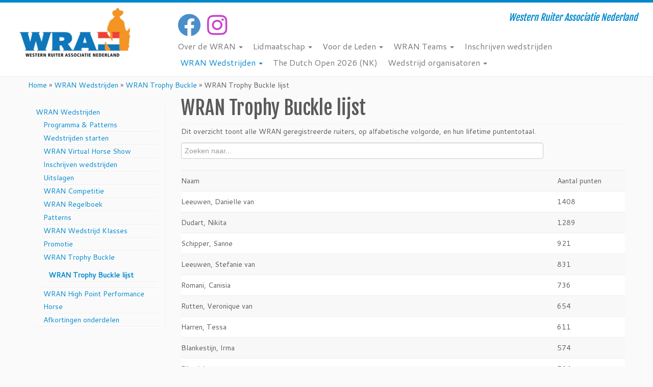

--- FILE ---
content_type: text/html; charset=UTF-8
request_url: https://www.wran.nl/wran-wedstrijden/wran-trophy/trophylijst/
body_size: 18171
content:
<!DOCTYPE html>
<!--[if IE 7]>
<html class="ie ie7 no-js" dir="ltr" lang="nl-NL" prefix="og: https://ogp.me/ns#">
<![endif]-->
<!--[if IE 8]>
<html class="ie ie8 no-js" dir="ltr" lang="nl-NL" prefix="og: https://ogp.me/ns#">
<![endif]-->
<!--[if !(IE 7) | !(IE 8)  ]><!-->
<html class="no-js" dir="ltr" lang="nl-NL" prefix="og: https://ogp.me/ns#">
<!--<![endif]-->
	<head>
		<meta charset="UTF-8" />
		<meta http-equiv="X-UA-Compatible" content="IE=EDGE" />
		<meta name="viewport" content="width=device-width, initial-scale=1.0" />
        <link rel="profile"  href="https://gmpg.org/xfn/11" />
		<link rel="pingback" href="https://www.wran.nl/xmlrpc.php" />
		<script>(function(html){html.className = html.className.replace(/\bno-js\b/,'js')})(document.documentElement);</script>
<title>WRAN Trophy Buckle lijst | WRAN.nl</title>
	<style>img:is([sizes="auto" i], [sizes^="auto," i]) { contain-intrinsic-size: 3000px 1500px }</style>
	
		<!-- All in One SEO 4.9.3 - aioseo.com -->
	<meta name="description" content="Dit overzicht toont alle WRAN geregistreerde ruiters, op alfabetische volgorde, en hun lifetime puntentotaal." />
	<meta name="robots" content="max-image-preview:large" />
	<link rel="canonical" href="https://www.wran.nl/wran-wedstrijden/wran-trophy/trophylijst/" />
	<meta name="generator" content="All in One SEO (AIOSEO) 4.9.3" />
		<meta property="og:locale" content="nl_NL" />
		<meta property="og:site_name" content="WRAN.nl | Western Ruiter Associatie Nederland" />
		<meta property="og:type" content="article" />
		<meta property="og:title" content="WRAN Trophy Buckle lijst | WRAN.nl" />
		<meta property="og:description" content="Dit overzicht toont alle WRAN geregistreerde ruiters, op alfabetische volgorde, en hun lifetime puntentotaal." />
		<meta property="og:url" content="https://www.wran.nl/wran-wedstrijden/wran-trophy/trophylijst/" />
		<meta property="article:published_time" content="2016-09-13T13:41:35+00:00" />
		<meta property="article:modified_time" content="2019-05-09T20:20:38+00:00" />
		<meta name="twitter:card" content="summary" />
		<meta name="twitter:title" content="WRAN Trophy Buckle lijst | WRAN.nl" />
		<meta name="twitter:description" content="Dit overzicht toont alle WRAN geregistreerde ruiters, op alfabetische volgorde, en hun lifetime puntentotaal." />
		<script type="application/ld+json" class="aioseo-schema">
			{"@context":"https:\/\/schema.org","@graph":[{"@type":"BreadcrumbList","@id":"https:\/\/www.wran.nl\/wran-wedstrijden\/wran-trophy\/trophylijst\/#breadcrumblist","itemListElement":[{"@type":"ListItem","@id":"https:\/\/www.wran.nl#listItem","position":1,"name":"Home","item":"https:\/\/www.wran.nl","nextItem":{"@type":"ListItem","@id":"https:\/\/www.wran.nl\/wran-wedstrijden\/#listItem","name":"WRAN Wedstrijden"}},{"@type":"ListItem","@id":"https:\/\/www.wran.nl\/wran-wedstrijden\/#listItem","position":2,"name":"WRAN Wedstrijden","item":"https:\/\/www.wran.nl\/wran-wedstrijden\/","nextItem":{"@type":"ListItem","@id":"https:\/\/www.wran.nl\/wran-wedstrijden\/wran-trophy\/#listItem","name":"WRAN Trophy Buckle"},"previousItem":{"@type":"ListItem","@id":"https:\/\/www.wran.nl#listItem","name":"Home"}},{"@type":"ListItem","@id":"https:\/\/www.wran.nl\/wran-wedstrijden\/wran-trophy\/#listItem","position":3,"name":"WRAN Trophy Buckle","item":"https:\/\/www.wran.nl\/wran-wedstrijden\/wran-trophy\/","nextItem":{"@type":"ListItem","@id":"https:\/\/www.wran.nl\/wran-wedstrijden\/wran-trophy\/trophylijst\/#listItem","name":"WRAN Trophy Buckle lijst"},"previousItem":{"@type":"ListItem","@id":"https:\/\/www.wran.nl\/wran-wedstrijden\/#listItem","name":"WRAN Wedstrijden"}},{"@type":"ListItem","@id":"https:\/\/www.wran.nl\/wran-wedstrijden\/wran-trophy\/trophylijst\/#listItem","position":4,"name":"WRAN Trophy Buckle lijst","previousItem":{"@type":"ListItem","@id":"https:\/\/www.wran.nl\/wran-wedstrijden\/wran-trophy\/#listItem","name":"WRAN Trophy Buckle"}}]},{"@type":"Organization","@id":"https:\/\/www.wran.nl\/#organization","name":"WRAN.nl","description":"Western Ruiter Associatie Nederland","url":"https:\/\/www.wran.nl\/"},{"@type":"WebPage","@id":"https:\/\/www.wran.nl\/wran-wedstrijden\/wran-trophy\/trophylijst\/#webpage","url":"https:\/\/www.wran.nl\/wran-wedstrijden\/wran-trophy\/trophylijst\/","name":"WRAN Trophy Buckle lijst | WRAN.nl","description":"Dit overzicht toont alle WRAN geregistreerde ruiters, op alfabetische volgorde, en hun lifetime puntentotaal.","inLanguage":"nl-NL","isPartOf":{"@id":"https:\/\/www.wran.nl\/#website"},"breadcrumb":{"@id":"https:\/\/www.wran.nl\/wran-wedstrijden\/wran-trophy\/trophylijst\/#breadcrumblist"},"datePublished":"2016-09-13T14:41:35+01:00","dateModified":"2019-05-09T21:20:38+01:00"},{"@type":"WebSite","@id":"https:\/\/www.wran.nl\/#website","url":"https:\/\/www.wran.nl\/","name":"WRAN.nl","description":"Western Ruiter Associatie Nederland","inLanguage":"nl-NL","publisher":{"@id":"https:\/\/www.wran.nl\/#organization"}}]}
		</script>
		<!-- All in One SEO -->

<link rel='dns-prefetch' href='//fonts.googleapis.com' />
<link rel="alternate" type="application/rss+xml" title="WRAN.nl &raquo; feed" href="https://www.wran.nl/feed/" />
<link rel="alternate" type="application/rss+xml" title="WRAN.nl &raquo; reacties feed" href="https://www.wran.nl/comments/feed/" />
<script type="text/javascript">
/* <![CDATA[ */
window._wpemojiSettings = {"baseUrl":"https:\/\/s.w.org\/images\/core\/emoji\/16.0.1\/72x72\/","ext":".png","svgUrl":"https:\/\/s.w.org\/images\/core\/emoji\/16.0.1\/svg\/","svgExt":".svg","source":{"concatemoji":"https:\/\/www.wran.nl\/wp-includes\/js\/wp-emoji-release.min.js?ver=6.8.3"}};
/*! This file is auto-generated */
!function(s,n){var o,i,e;function c(e){try{var t={supportTests:e,timestamp:(new Date).valueOf()};sessionStorage.setItem(o,JSON.stringify(t))}catch(e){}}function p(e,t,n){e.clearRect(0,0,e.canvas.width,e.canvas.height),e.fillText(t,0,0);var t=new Uint32Array(e.getImageData(0,0,e.canvas.width,e.canvas.height).data),a=(e.clearRect(0,0,e.canvas.width,e.canvas.height),e.fillText(n,0,0),new Uint32Array(e.getImageData(0,0,e.canvas.width,e.canvas.height).data));return t.every(function(e,t){return e===a[t]})}function u(e,t){e.clearRect(0,0,e.canvas.width,e.canvas.height),e.fillText(t,0,0);for(var n=e.getImageData(16,16,1,1),a=0;a<n.data.length;a++)if(0!==n.data[a])return!1;return!0}function f(e,t,n,a){switch(t){case"flag":return n(e,"\ud83c\udff3\ufe0f\u200d\u26a7\ufe0f","\ud83c\udff3\ufe0f\u200b\u26a7\ufe0f")?!1:!n(e,"\ud83c\udde8\ud83c\uddf6","\ud83c\udde8\u200b\ud83c\uddf6")&&!n(e,"\ud83c\udff4\udb40\udc67\udb40\udc62\udb40\udc65\udb40\udc6e\udb40\udc67\udb40\udc7f","\ud83c\udff4\u200b\udb40\udc67\u200b\udb40\udc62\u200b\udb40\udc65\u200b\udb40\udc6e\u200b\udb40\udc67\u200b\udb40\udc7f");case"emoji":return!a(e,"\ud83e\udedf")}return!1}function g(e,t,n,a){var r="undefined"!=typeof WorkerGlobalScope&&self instanceof WorkerGlobalScope?new OffscreenCanvas(300,150):s.createElement("canvas"),o=r.getContext("2d",{willReadFrequently:!0}),i=(o.textBaseline="top",o.font="600 32px Arial",{});return e.forEach(function(e){i[e]=t(o,e,n,a)}),i}function t(e){var t=s.createElement("script");t.src=e,t.defer=!0,s.head.appendChild(t)}"undefined"!=typeof Promise&&(o="wpEmojiSettingsSupports",i=["flag","emoji"],n.supports={everything:!0,everythingExceptFlag:!0},e=new Promise(function(e){s.addEventListener("DOMContentLoaded",e,{once:!0})}),new Promise(function(t){var n=function(){try{var e=JSON.parse(sessionStorage.getItem(o));if("object"==typeof e&&"number"==typeof e.timestamp&&(new Date).valueOf()<e.timestamp+604800&&"object"==typeof e.supportTests)return e.supportTests}catch(e){}return null}();if(!n){if("undefined"!=typeof Worker&&"undefined"!=typeof OffscreenCanvas&&"undefined"!=typeof URL&&URL.createObjectURL&&"undefined"!=typeof Blob)try{var e="postMessage("+g.toString()+"("+[JSON.stringify(i),f.toString(),p.toString(),u.toString()].join(",")+"));",a=new Blob([e],{type:"text/javascript"}),r=new Worker(URL.createObjectURL(a),{name:"wpTestEmojiSupports"});return void(r.onmessage=function(e){c(n=e.data),r.terminate(),t(n)})}catch(e){}c(n=g(i,f,p,u))}t(n)}).then(function(e){for(var t in e)n.supports[t]=e[t],n.supports.everything=n.supports.everything&&n.supports[t],"flag"!==t&&(n.supports.everythingExceptFlag=n.supports.everythingExceptFlag&&n.supports[t]);n.supports.everythingExceptFlag=n.supports.everythingExceptFlag&&!n.supports.flag,n.DOMReady=!1,n.readyCallback=function(){n.DOMReady=!0}}).then(function(){return e}).then(function(){var e;n.supports.everything||(n.readyCallback(),(e=n.source||{}).concatemoji?t(e.concatemoji):e.wpemoji&&e.twemoji&&(t(e.twemoji),t(e.wpemoji)))}))}((window,document),window._wpemojiSettings);
/* ]]> */
</script>
<link rel='stylesheet' id='tc-gfonts-css' href='//fonts.googleapis.com/css?family=Fjalla+One:400%7CCantarell:400' type='text/css' media='all' />
<style id='wp-emoji-styles-inline-css' type='text/css'>

	img.wp-smiley, img.emoji {
		display: inline !important;
		border: none !important;
		box-shadow: none !important;
		height: 1em !important;
		width: 1em !important;
		margin: 0 0.07em !important;
		vertical-align: -0.1em !important;
		background: none !important;
		padding: 0 !important;
	}
</style>
<link rel='stylesheet' id='wp-block-library-css' href='https://www.wran.nl/wp-includes/css/dist/block-library/style.min.css?ver=6.8.3' type='text/css' media='all' />
<style id='classic-theme-styles-inline-css' type='text/css'>
/*! This file is auto-generated */
.wp-block-button__link{color:#fff;background-color:#32373c;border-radius:9999px;box-shadow:none;text-decoration:none;padding:calc(.667em + 2px) calc(1.333em + 2px);font-size:1.125em}.wp-block-file__button{background:#32373c;color:#fff;text-decoration:none}
</style>
<link rel='stylesheet' id='aioseo/css/src/vue/standalone/blocks/table-of-contents/global.scss-css' href='https://www.wran.nl/wp-content/plugins/all-in-one-seo-pack/dist/Lite/assets/css/table-of-contents/global.e90f6d47.css?ver=4.9.3' type='text/css' media='all' />
<style id='global-styles-inline-css' type='text/css'>
:root{--wp--preset--aspect-ratio--square: 1;--wp--preset--aspect-ratio--4-3: 4/3;--wp--preset--aspect-ratio--3-4: 3/4;--wp--preset--aspect-ratio--3-2: 3/2;--wp--preset--aspect-ratio--2-3: 2/3;--wp--preset--aspect-ratio--16-9: 16/9;--wp--preset--aspect-ratio--9-16: 9/16;--wp--preset--color--black: #000000;--wp--preset--color--cyan-bluish-gray: #abb8c3;--wp--preset--color--white: #ffffff;--wp--preset--color--pale-pink: #f78da7;--wp--preset--color--vivid-red: #cf2e2e;--wp--preset--color--luminous-vivid-orange: #ff6900;--wp--preset--color--luminous-vivid-amber: #fcb900;--wp--preset--color--light-green-cyan: #7bdcb5;--wp--preset--color--vivid-green-cyan: #00d084;--wp--preset--color--pale-cyan-blue: #8ed1fc;--wp--preset--color--vivid-cyan-blue: #0693e3;--wp--preset--color--vivid-purple: #9b51e0;--wp--preset--gradient--vivid-cyan-blue-to-vivid-purple: linear-gradient(135deg,rgba(6,147,227,1) 0%,rgb(155,81,224) 100%);--wp--preset--gradient--light-green-cyan-to-vivid-green-cyan: linear-gradient(135deg,rgb(122,220,180) 0%,rgb(0,208,130) 100%);--wp--preset--gradient--luminous-vivid-amber-to-luminous-vivid-orange: linear-gradient(135deg,rgba(252,185,0,1) 0%,rgba(255,105,0,1) 100%);--wp--preset--gradient--luminous-vivid-orange-to-vivid-red: linear-gradient(135deg,rgba(255,105,0,1) 0%,rgb(207,46,46) 100%);--wp--preset--gradient--very-light-gray-to-cyan-bluish-gray: linear-gradient(135deg,rgb(238,238,238) 0%,rgb(169,184,195) 100%);--wp--preset--gradient--cool-to-warm-spectrum: linear-gradient(135deg,rgb(74,234,220) 0%,rgb(151,120,209) 20%,rgb(207,42,186) 40%,rgb(238,44,130) 60%,rgb(251,105,98) 80%,rgb(254,248,76) 100%);--wp--preset--gradient--blush-light-purple: linear-gradient(135deg,rgb(255,206,236) 0%,rgb(152,150,240) 100%);--wp--preset--gradient--blush-bordeaux: linear-gradient(135deg,rgb(254,205,165) 0%,rgb(254,45,45) 50%,rgb(107,0,62) 100%);--wp--preset--gradient--luminous-dusk: linear-gradient(135deg,rgb(255,203,112) 0%,rgb(199,81,192) 50%,rgb(65,88,208) 100%);--wp--preset--gradient--pale-ocean: linear-gradient(135deg,rgb(255,245,203) 0%,rgb(182,227,212) 50%,rgb(51,167,181) 100%);--wp--preset--gradient--electric-grass: linear-gradient(135deg,rgb(202,248,128) 0%,rgb(113,206,126) 100%);--wp--preset--gradient--midnight: linear-gradient(135deg,rgb(2,3,129) 0%,rgb(40,116,252) 100%);--wp--preset--font-size--small: 13px;--wp--preset--font-size--medium: 20px;--wp--preset--font-size--large: 36px;--wp--preset--font-size--x-large: 42px;--wp--preset--spacing--20: 0.44rem;--wp--preset--spacing--30: 0.67rem;--wp--preset--spacing--40: 1rem;--wp--preset--spacing--50: 1.5rem;--wp--preset--spacing--60: 2.25rem;--wp--preset--spacing--70: 3.38rem;--wp--preset--spacing--80: 5.06rem;--wp--preset--shadow--natural: 6px 6px 9px rgba(0, 0, 0, 0.2);--wp--preset--shadow--deep: 12px 12px 50px rgba(0, 0, 0, 0.4);--wp--preset--shadow--sharp: 6px 6px 0px rgba(0, 0, 0, 0.2);--wp--preset--shadow--outlined: 6px 6px 0px -3px rgba(255, 255, 255, 1), 6px 6px rgba(0, 0, 0, 1);--wp--preset--shadow--crisp: 6px 6px 0px rgba(0, 0, 0, 1);}:where(.is-layout-flex){gap: 0.5em;}:where(.is-layout-grid){gap: 0.5em;}body .is-layout-flex{display: flex;}.is-layout-flex{flex-wrap: wrap;align-items: center;}.is-layout-flex > :is(*, div){margin: 0;}body .is-layout-grid{display: grid;}.is-layout-grid > :is(*, div){margin: 0;}:where(.wp-block-columns.is-layout-flex){gap: 2em;}:where(.wp-block-columns.is-layout-grid){gap: 2em;}:where(.wp-block-post-template.is-layout-flex){gap: 1.25em;}:where(.wp-block-post-template.is-layout-grid){gap: 1.25em;}.has-black-color{color: var(--wp--preset--color--black) !important;}.has-cyan-bluish-gray-color{color: var(--wp--preset--color--cyan-bluish-gray) !important;}.has-white-color{color: var(--wp--preset--color--white) !important;}.has-pale-pink-color{color: var(--wp--preset--color--pale-pink) !important;}.has-vivid-red-color{color: var(--wp--preset--color--vivid-red) !important;}.has-luminous-vivid-orange-color{color: var(--wp--preset--color--luminous-vivid-orange) !important;}.has-luminous-vivid-amber-color{color: var(--wp--preset--color--luminous-vivid-amber) !important;}.has-light-green-cyan-color{color: var(--wp--preset--color--light-green-cyan) !important;}.has-vivid-green-cyan-color{color: var(--wp--preset--color--vivid-green-cyan) !important;}.has-pale-cyan-blue-color{color: var(--wp--preset--color--pale-cyan-blue) !important;}.has-vivid-cyan-blue-color{color: var(--wp--preset--color--vivid-cyan-blue) !important;}.has-vivid-purple-color{color: var(--wp--preset--color--vivid-purple) !important;}.has-black-background-color{background-color: var(--wp--preset--color--black) !important;}.has-cyan-bluish-gray-background-color{background-color: var(--wp--preset--color--cyan-bluish-gray) !important;}.has-white-background-color{background-color: var(--wp--preset--color--white) !important;}.has-pale-pink-background-color{background-color: var(--wp--preset--color--pale-pink) !important;}.has-vivid-red-background-color{background-color: var(--wp--preset--color--vivid-red) !important;}.has-luminous-vivid-orange-background-color{background-color: var(--wp--preset--color--luminous-vivid-orange) !important;}.has-luminous-vivid-amber-background-color{background-color: var(--wp--preset--color--luminous-vivid-amber) !important;}.has-light-green-cyan-background-color{background-color: var(--wp--preset--color--light-green-cyan) !important;}.has-vivid-green-cyan-background-color{background-color: var(--wp--preset--color--vivid-green-cyan) !important;}.has-pale-cyan-blue-background-color{background-color: var(--wp--preset--color--pale-cyan-blue) !important;}.has-vivid-cyan-blue-background-color{background-color: var(--wp--preset--color--vivid-cyan-blue) !important;}.has-vivid-purple-background-color{background-color: var(--wp--preset--color--vivid-purple) !important;}.has-black-border-color{border-color: var(--wp--preset--color--black) !important;}.has-cyan-bluish-gray-border-color{border-color: var(--wp--preset--color--cyan-bluish-gray) !important;}.has-white-border-color{border-color: var(--wp--preset--color--white) !important;}.has-pale-pink-border-color{border-color: var(--wp--preset--color--pale-pink) !important;}.has-vivid-red-border-color{border-color: var(--wp--preset--color--vivid-red) !important;}.has-luminous-vivid-orange-border-color{border-color: var(--wp--preset--color--luminous-vivid-orange) !important;}.has-luminous-vivid-amber-border-color{border-color: var(--wp--preset--color--luminous-vivid-amber) !important;}.has-light-green-cyan-border-color{border-color: var(--wp--preset--color--light-green-cyan) !important;}.has-vivid-green-cyan-border-color{border-color: var(--wp--preset--color--vivid-green-cyan) !important;}.has-pale-cyan-blue-border-color{border-color: var(--wp--preset--color--pale-cyan-blue) !important;}.has-vivid-cyan-blue-border-color{border-color: var(--wp--preset--color--vivid-cyan-blue) !important;}.has-vivid-purple-border-color{border-color: var(--wp--preset--color--vivid-purple) !important;}.has-vivid-cyan-blue-to-vivid-purple-gradient-background{background: var(--wp--preset--gradient--vivid-cyan-blue-to-vivid-purple) !important;}.has-light-green-cyan-to-vivid-green-cyan-gradient-background{background: var(--wp--preset--gradient--light-green-cyan-to-vivid-green-cyan) !important;}.has-luminous-vivid-amber-to-luminous-vivid-orange-gradient-background{background: var(--wp--preset--gradient--luminous-vivid-amber-to-luminous-vivid-orange) !important;}.has-luminous-vivid-orange-to-vivid-red-gradient-background{background: var(--wp--preset--gradient--luminous-vivid-orange-to-vivid-red) !important;}.has-very-light-gray-to-cyan-bluish-gray-gradient-background{background: var(--wp--preset--gradient--very-light-gray-to-cyan-bluish-gray) !important;}.has-cool-to-warm-spectrum-gradient-background{background: var(--wp--preset--gradient--cool-to-warm-spectrum) !important;}.has-blush-light-purple-gradient-background{background: var(--wp--preset--gradient--blush-light-purple) !important;}.has-blush-bordeaux-gradient-background{background: var(--wp--preset--gradient--blush-bordeaux) !important;}.has-luminous-dusk-gradient-background{background: var(--wp--preset--gradient--luminous-dusk) !important;}.has-pale-ocean-gradient-background{background: var(--wp--preset--gradient--pale-ocean) !important;}.has-electric-grass-gradient-background{background: var(--wp--preset--gradient--electric-grass) !important;}.has-midnight-gradient-background{background: var(--wp--preset--gradient--midnight) !important;}.has-small-font-size{font-size: var(--wp--preset--font-size--small) !important;}.has-medium-font-size{font-size: var(--wp--preset--font-size--medium) !important;}.has-large-font-size{font-size: var(--wp--preset--font-size--large) !important;}.has-x-large-font-size{font-size: var(--wp--preset--font-size--x-large) !important;}
:where(.wp-block-post-template.is-layout-flex){gap: 1.25em;}:where(.wp-block-post-template.is-layout-grid){gap: 1.25em;}
:where(.wp-block-columns.is-layout-flex){gap: 2em;}:where(.wp-block-columns.is-layout-grid){gap: 2em;}
:root :where(.wp-block-pullquote){font-size: 1.5em;line-height: 1.6;}
</style>
<link rel='stylesheet' id='contact-form-7-css' href='https://www.wran.nl/wp-content/plugins/contact-form-7/includes/css/styles.css?ver=6.1.4' type='text/css' media='all' />
<link rel='stylesheet' id='news-manager-front-css' href='https://www.wran.nl/wp-content/plugins/news-manager/css/front.css?ver=6.8.3' type='text/css' media='all' />
<link rel='stylesheet' id='customizr-fa-css' href='https://www.wran.nl/wp-content/themes/customizr/assets/shared/fonts/fa/css/fontawesome-all.min.css?ver=4.4.24' type='text/css' media='all' />
<link rel='stylesheet' id='customizr-common-css' href='https://www.wran.nl/wp-content/themes/customizr/inc/assets/css/tc_common.min.css?ver=4.4.24' type='text/css' media='all' />
<link rel='stylesheet' id='customizr-skin-css' href='https://www.wran.nl/wp-content/themes/customizr/inc/assets/css/blue.min.css?ver=4.4.24' type='text/css' media='all' />
<style id='customizr-skin-inline-css' type='text/css'>

                  .site-title,.site-description,h1,h2,h3,.tc-dropcap {
                    font-family : 'Fjalla One';
                    font-weight : 400;
                  }

                  body,.navbar .nav>li>a {
                    font-family : 'Cantarell';
                    font-weight : 400;
                  }
table { border-collapse: separate; }
                           body table { border-collapse: collapse; }
                          
.social-links .social-icon:before { content: none } 
.sticky-enabled .tc-shrink-on .site-logo img {
    					height:30px!important;width:auto!important
    				}

    				.sticky-enabled .tc-shrink-on .brand .site-title {
    					font-size:0.6em;opacity:0.8;line-height:1.2em
    				}


      .carousel .czr-item {
        line-height: 400px;
        min-height:400px;
        max-height:400px;
      }
      .tc-slider-loader-wrapper {
        line-height: 400px;
        height:400px;
      }
      .carousel .tc-slider-controls {
        line-height: 400px;
        max-height:400px;
      }

        @media (max-width: 1200px) {
          .carousel .czr-item {
            line-height: 308px;
            max-height:308px;
            min-height:308px;
          }
          .czr-item .carousel-caption {
            max-height: 268px;
            overflow: hidden;
          }
          .carousel .tc-slider-loader-wrapper {
            line-height: 308px;
            height:308px;
          }
        }

        @media (max-width: 979px) {
          .carousel .czr-item {
            line-height: 247.2px;
            max-height:247.2px;
            min-height:247.2px;
          }
          .czr-item .carousel-caption {
            max-height: 207.2px;
            overflow: hidden;
          }
          .carousel .tc-slider-loader-wrapper {
            line-height: 247.2px;
            height:247.2px;
          }
        }

        @media (max-width: 480px) {
          .carousel .czr-item {
            line-height: 152px;
            max-height:152px;
            min-height:152px;
          }
          .czr-item .carousel-caption {
            max-height: 112px;
            overflow: hidden;
          }
          .carousel .tc-slider-loader-wrapper {
            line-height: 152px;
            height:152px;
          }
        }

        @media (max-width: 320px) {
          .carousel .czr-item {
            line-height: 112px;
            max-height:112px;
            min-height:112px;
          }
          .czr-item .carousel-caption {
            max-height: 72px;
            overflow: hidden;
          }
          .carousel .tc-slider-loader-wrapper {
            line-height: 112px;
            height:112px;
          }
        }

#tc-push-footer { display: none; visibility: hidden; }
         .tc-sticky-footer #tc-push-footer.sticky-footer-enabled { display: block; }
        

</style>
<link rel='stylesheet' id='customizr-style-css' href='https://www.wran.nl/wp-content/themes/customizr/style.css?ver=4.4.24' type='text/css' media='all' />
<link rel='stylesheet' id='fancyboxcss-css' href='https://www.wran.nl/wp-content/themes/customizr/assets/front/js/libs/fancybox/jquery.fancybox-1.3.4.min.css?ver=6.8.3' type='text/css' media='all' />
<script type="text/javascript" src="https://www.wran.nl/wp-includes/js/jquery/jquery.min.js?ver=3.7.1" id="jquery-core-js"></script>
<script type="text/javascript" src="https://www.wran.nl/wp-includes/js/jquery/jquery-migrate.min.js?ver=3.4.1" id="jquery-migrate-js"></script>
<script type="text/javascript" src="https://www.wran.nl/wp-content/themes/customizr/assets/front/js/libs/modernizr.min.js?ver=4.4.24" id="modernizr-js"></script>
<script type="text/javascript" src="https://www.wran.nl/wp-content/themes/customizr/assets/front/js/libs/fancybox/jquery.fancybox-1.3.4.min.js?ver=4.4.24" id="tc-fancybox-js"></script>
<script type="text/javascript" src="https://www.wran.nl/wp-includes/js/underscore.min.js?ver=1.13.7" id="underscore-js"></script>
<script type="text/javascript" id="tc-scripts-js-extra">
/* <![CDATA[ */
var TCParams = {"_disabled":[],"FancyBoxState":"1","FancyBoxAutoscale":"1","SliderName":"","SliderDelay":"","SliderHover":"1","centerSliderImg":"1","SmoothScroll":{"Enabled":true,"Options":{"touchpadSupport":false}},"anchorSmoothScroll":"linear","anchorSmoothScrollExclude":{"simple":["[class*=edd]",".tc-carousel-control",".carousel-control","[data-toggle=\"modal\"]","[data-toggle=\"dropdown\"]","[data-toggle=\"tooltip\"]","[data-toggle=\"popover\"]","[data-toggle=\"collapse\"]","[data-toggle=\"tab\"]","[data-toggle=\"pill\"]","[class*=upme]","[class*=um-]"],"deep":{"classes":[],"ids":[]}},"ReorderBlocks":"1","centerAllImg":"1","HasComments":"","LeftSidebarClass":".span3.left.tc-sidebar","RightSidebarClass":".span3.right.tc-sidebar","LoadModernizr":"1","stickyCustomOffset":{"_initial":0,"_scrolling":0,"options":{"_static":true,"_element":""}},"stickyHeader":"1","dropdowntoViewport":"","timerOnScrollAllBrowsers":"1","extLinksStyle":"","extLinksTargetExt":"","extLinksSkipSelectors":{"classes":["btn","button"],"ids":[]},"dropcapEnabled":"","dropcapWhere":{"post":"","page":""},"dropcapMinWords":"50","dropcapSkipSelectors":{"tags":["IMG","IFRAME","H1","H2","H3","H4","H5","H6","BLOCKQUOTE","UL","OL"],"classes":["btn","tc-placeholder-wrap"],"id":[]},"imgSmartLoadEnabled":"","imgSmartLoadOpts":{"parentSelectors":[".article-container",".__before_main_wrapper",".widget-front"],"opts":{"excludeImg":[".tc-holder-img"]}},"imgSmartLoadsForSliders":"","goldenRatio":"1.618","gridGoldenRatioLimit":"350","isSecondMenuEnabled":"","secondMenuRespSet":"in-sn-before","isParallaxOn":"1","parallaxRatio":"0.55","pluginCompats":[],"adminAjaxUrl":"https:\/\/www.wran.nl\/wp-admin\/admin-ajax.php","ajaxUrl":"https:\/\/www.wran.nl\/?czrajax=1","frontNonce":{"id":"CZRFrontNonce","handle":"2bef5856a2"},"isDevMode":"","isModernStyle":"","i18n":{"Permanently dismiss":"Permanent negeren"},"version":"4.4.24","frontNotifications":{"styleSwitcher":{"enabled":false,"content":"","dismissAction":"dismiss_style_switcher_note_front","ajaxUrl":"https:\/\/www.wran.nl\/wp-admin\/admin-ajax.php"}}};
/* ]]> */
</script>
<script type="text/javascript" src="https://www.wran.nl/wp-content/themes/customizr/inc/assets/js/tc-scripts.min.js?ver=4.4.24" id="tc-scripts-js"></script>
<link rel="https://api.w.org/" href="https://www.wran.nl/wp-json/" /><link rel="alternate" title="JSON" type="application/json" href="https://www.wran.nl/wp-json/wp/v2/pages/1358" /><link rel="EditURI" type="application/rsd+xml" title="RSD" href="https://www.wran.nl/xmlrpc.php?rsd" />
<meta name="generator" content="WordPress 6.8.3" />
<link rel='shortlink' href='https://www.wran.nl/?p=1358' />
<link rel="alternate" title="oEmbed (JSON)" type="application/json+oembed" href="https://www.wran.nl/wp-json/oembed/1.0/embed?url=https%3A%2F%2Fwww.wran.nl%2Fwran-wedstrijden%2Fwran-trophy%2Ftrophylijst%2F" />
<link rel="alternate" title="oEmbed (XML)" type="text/xml+oembed" href="https://www.wran.nl/wp-json/oembed/1.0/embed?url=https%3A%2F%2Fwww.wran.nl%2Fwran-wedstrijden%2Fwran-trophy%2Ftrophylijst%2F&#038;format=xml" />
		<style type="text/css" id="wp-custom-css">
			
.container{
  margin-top:0px;
}

.outside{display:none !important;}

.tc-hover-menu{padding-top:5px;} 

.navbar .nav > li > a {
  padding: 5px 10px 5px 10px;
}

@media (max-width: 978px) {
.navbar-wrapper{
  width:95% !important;  
}
}
.round-div {
border-radius:0 0 0 0 !important;-webkit-transform: scale(1.4);
-moz-transform: scale(1.4);
-ms-transform: scale(1.4);
-o-transform: scale(1.4);
transform: scale(1.4);
}
#main-wrapper .widget li:hover, .widget li:focus { background:white;}

.widget .current_page_item{ font-weight:bold} 

.advanced-sidebar-menu{margin-top:20px;}

#text-2 h3:before {
content: \"f410\";
top: 4px;
font-size: 1em;
padding-right: 10px;
}
.widget-title{
  text-align:left !important;
}
.widget ul{
   margin-left:10px !important;
}
.featurette-divider {
margin: 2px 0;
}
h1{
  margin-top: 0px;
  margin-bottom: 7px;
}
#main-wrapper{
  margin-top: 5px;
  margin-bottom: 5px;
}
.tc-hot-crumble{
  margin-top: 0px;
}
.tc-header{
  border-bottom:1px solid #e9eaee !important;
}
.wpcf7-response-output{
  float:left;
  clear:none;
  z-index:10;
  background:#fff;
  height:20%;
  width:40%;
  padding:20px !important;
}
@media (min-width: 767px) {
.wpcf7-response-output{
  margin-top:40% !important;
}
}
.colophon{
padding-top:0px !important;
padding-bottom:0px !important;
}
.wpcf7-textarea{
 height:100px !important;
}
label{
  margin-bottom:1px !important;
}
.menu_languages{
  float:right;
  margin-top:10px;
  margin-right:10px;
}
.menu_languages select{
  margin:0px;
  margin-bottom:10px;
  padding:0px;
}
.site-description{
  margin:0px;
  margin-top:10px;
}
.social-block{
  float:left;
 margin-bottom:0px !important;
}
.customizr-slide{
     background: #003e61 url(../wp-content/themes/images/showcase_bg.png) repeat-x center top;
     width: 100%;
     line-height:400px;
     height:400px;
     margin-bottom:30px;
}
.carousel-inner {
     max-width:1170px;
     width:100%;
     margin-left:auto;
     margin-right:auto;
     background: url(../wp-content/themes/images/slider_accent.png) no-repeat 0 17px;
}
.carousel .item {
line-height: 400px;
overflow: hidden;
min-height: 400px;
}
.carousel-image{
     position:relative;
     float: right;
     min-width:40%;
     width:42%;
     height:92%;
     margin:0px;  
     padding:4%;
     line-height:400px;
     top:0px !important;
}
.carousel-image img{
     width:100%;
     height:auto;
     max-height:368px;
     max-width:368px;
     top:0px !important;
}
.carousel-image img[style]{
     top:0px !important;
}
.carousel-caption{
     max-width:100%;
     position:relative;
     float:left;
     width:42%;
     margin:0px;
     padding:4%;
     background:none;
     height:92%;
}

.carousel-caption h1{
  margin-top:5%;
  color: #eee;
  text-shadow: #280000 1px 1px 2px;
}
.carousel-caption p.lead{
  color: #eee;
  text-shadow: #280000 1px 1px 2px;
}
.carousel-control{
  display:none;
}
@media (min-width: 1200px) {
.carousel-image,
.carousel-image img{
     max-height:368px !important;
     max-width:368px !important;
}
}
@media (max-width: 1200px) {
.carousel .item,
.carousel-caption{
    line-height: 308px;
    min-height: 308px;
  }
.carousel-image,
.carousel-image img{
     max-height:308px;
     max-width:308px;
}
}
@media (max-width: 979px) {
.carousel-image,
.carousel-image img{
     max-height:200px;
     max-width:200px;
}
#customizr-slider{
  height:300px;
  line-height:300px;
}
.carousel .item,
.carousel-caption{
    line-height: 200px;
    min-height: 200px;
  }
}
@media (max-width: 767px) {
#customizr-slider{
  height:300px;
  line-height:300px;
}
.carousel .item{
    line-height: 247px;
    min-height: 247px;
}
.carousel-caption{
    line-height: 247px;
    min-height: 247px;
    width:92%;
  }
 .carousel-image{
    display:none;
 }
}
@media (max-width: 480px) {
.customizr-slide{
  height:200px;
  line-height:200px;
}
.carousel .item{
    line-height: 200px;
    min-height: 200px;
}
.carousel-caption{
    line-height: 200px;
    min-height: 200px;
    width:92%;
  }
 .carousel-image{
    display:none;
 }
}
@media (max-width: 320px) {
.customizr-slide{
  height:200px;
  line-height:200px;
}
.carousel-caption{
    line-height: 200px;
    min-height: 200px;
    width:92%;
  }
 .carousel-image{
    display:none;
 }
}
.navbar-wrapper{
 margin-top:5px;
}
.edit-link{
  display:none;
}
@media (max-width: 767px){
footer#footer{
text-align: left !important;
}
footer#footer a, footer#footer p {
text-align: left !important;
}
#footer_one aside,
#footer_two aside,
#footer_three aside{ 
margin-left:10px;
}
}		</style>
			</head>
	
	<body class="wp-singular page-template-default page page-id-1358 page-child parent-pageid-623 wp-embed-responsive wp-theme-customizr tc-fade-hover-links tc-l-sidebar tc-center-images skin-blue customizr-4-4-24 tc-sticky-header sticky-disabled tc-solid-color-on-scroll no-navbar tc-regular-menu tc-sticky-footer" >
            <a class="screen-reader-text skip-link" href="#content">Ga naar inhoud</a>
        
    <div id="tc-page-wrap" class="">

  		
  	   	<header class="tc-header clearfix row-fluid tc-tagline-off tc-title-logo-on  tc-shrink-on tc-menu-on logo-left tc-second-menu-in-sn-before-when-mobile">
  			
        <div class="brand span3 pull-left">
        <a class="site-logo" href="https://www.wran.nl/" aria-label="WRAN.nl | Western Ruiter Associatie Nederland"><img src="https://www.wran.nl/wp-content/uploads/wran-logo.png" alt="Terug naar home"   style="max-width:250px;max-height:100px"  class=" "/></a>        </div> <!-- brand span3 -->

        <div class="container outside"><h2 class="site-description">Western Ruiter Associatie Nederland</h2></div>      	<div class="navbar-wrapper clearfix span9 tc-submenu-fade tc-submenu-move tc-open-on-hover pull-menu-left">
        	<div class="navbar resp">
          		<div class="navbar-inner" role="navigation">
            		<div class="row-fluid">
              		<div class="social-block span5"><div class="social-links"><a rel="nofollow noopener noreferrer" class="social-icon icon-facebook"  title="Volg mij op Facebook" aria-label="Volg mij op Facebook" href="https://nl-nl.facebook.com/WRANorganisatie"  target="_blank"  style="color:#1e73be;font-size:45px"><i class="fab fa-facebook"></i></a><a rel="nofollow noopener noreferrer" class="social-icon icon-instagram"  title="Volg ons op Instagram" aria-label="Volg ons op Instagram" href="https://www.instagram.com/wran_official?igsh=YnVmN3RoM2htdDJw"  target="_blank"  style="color:#be12c3;font-size:45px"><i class="fab fa-instagram"></i></a></div></div><h2 class="span7 inside site-description">Western Ruiter Associatie Nederland</h2><div class="nav-collapse collapse tc-hover-menu-wrapper"><div class="menu-menu-1-container"><ul id="menu-menu-3" class="nav tc-hover-menu"><li class="menu-item menu-item-type-post_type menu-item-object-page menu-item-home menu-item-has-children dropdown menu-item-20"><a href="https://www.wran.nl/">Over de WRAN <strong class="caret"></strong></a>
<ul class="dropdown-menu">
	<li class="menu-item menu-item-type-post_type menu-item-object-page menu-item-62"><a href="https://www.wran.nl/home/algemeen/">Wat is de WRAN</a></li>
	<li class="menu-item menu-item-type-post_type menu-item-object-page menu-item-166"><a href="https://www.wran.nl/home/bestuur/">Bestuur</a></li>
	<li class="menu-item menu-item-type-post_type menu-item-object-page menu-item-164"><a href="https://www.wran.nl/home/juryleden/">Juryleden</a></li>
	<li class="menu-item menu-item-type-post_type menu-item-object-page menu-item-163"><a href="https://www.wran.nl/home/ringstewards/">Ring stewards</a></li>
	<li class="menu-item menu-item-type-post_type menu-item-object-page menu-item-1451"><a href="https://www.wran.nl/home/wran-education-program-wep/">WRAN Education Program</a></li>
	<li class="menu-item menu-item-type-post_type menu-item-object-page menu-item-927"><a href="https://www.wran.nl/home/sponsors/">Word jij onze sponsor</a></li>
	<li class="menu-item menu-item-type-post_type menu-item-object-page menu-item-privacy-policy menu-item-2078"><a href="https://www.wran.nl/privacy-verklaring/">Privacy verklaring</a></li>
	<li class="menu-item menu-item-type-custom menu-item-object-custom menu-item-2449"><a href="https://www.wran.nl/wp-content/uploads/WRAN-Statuten.pdf">Statuten</a></li>
	<li class="menu-item menu-item-type-custom menu-item-object-custom menu-item-7147"><a href="https://www.wran.nl/wp-content/uploads/Tarievenregelement10.24nieuw.docx">Tarievenreglement</a></li>
	<li class="menu-item menu-item-type-custom menu-item-object-custom menu-item-544"><a href="http://www.wran-eu.nl/news/">Nieuws</a></li>
	<li class="menu-item menu-item-type-post_type menu-item-object-page menu-item-55"><a href="https://www.wran.nl/home/contact/">Contact</a></li>
</ul>
</li>
<li class="menu-item menu-item-type-post_type menu-item-object-page menu-item-has-children dropdown menu-item-1401"><a href="https://www.wran.nl/lidmaatschap/">Lidmaatschap <strong class="caret"></strong></a>
<ul class="dropdown-menu">
	<li class="menu-item menu-item-type-post_type menu-item-object-page menu-item-117"><a href="https://www.wran.nl/lidmaatschap/algemeen-informatie/">Algemene informatie</a></li>
	<li class="menu-item menu-item-type-post_type menu-item-object-page menu-item-118"><a href="https://www.wran.nl/lidmaatschap/algemene-voorwaarden/">Algemene Voorwaarden</a></li>
	<li class="menu-item menu-item-type-post_type menu-item-object-page menu-item-54"><a href="https://www.wran.nl/lidmaatschap/lid-worden/">Aanmeldformulier</a></li>
	<li class="menu-item menu-item-type-post_type menu-item-object-page menu-item-2320"><a href="https://www.wran.nl/lidmaatschap/lidmaatschap-opzeggen/">Lidmaatschap opzeggen</a></li>
</ul>
</li>
<li class="menu-item menu-item-type-post_type menu-item-object-page menu-item-has-children dropdown menu-item-396"><a href="https://www.wran.nl/leden/">Voor de Leden <strong class="caret"></strong></a>
<ul class="dropdown-menu">
	<li class="menu-item menu-item-type-custom menu-item-object-custom menu-item-6177"><a href="https://system.wran.nl">Mijn WRAN</a></li>
	<li class="menu-item menu-item-type-post_type menu-item-object-page menu-item-666"><a href="https://www.wran.nl/leden/ledenpas-voordeel/">Ledenpas voordeel</a></li>
	<li class="menu-item menu-item-type-post_type menu-item-object-page menu-item-has-children dropdown-submenu menu-item-165"><a href="https://www.wran.nl/leden/erkende-trainers/">Erkende trainers</a>
<ul class="dropdown-menu">
		<li class="menu-item menu-item-type-post_type menu-item-object-page menu-item-1540"><a href="https://www.wran.nl/leden/erkende-trainers/voorwaarden-wran-erkende-trainer/">Voorwaarden WRAN erkende trainer</a></li>
		<li class="menu-item menu-item-type-custom menu-item-object-custom menu-item-2202"><a href="https://www.wran.nl/wp-content/uploads/Gedragscode-Wran-erkende-trainers-V6-2018-.pdf">Gedragscode WRAN erkende trainer</a></li>
	</ul>
</li>
	<li class="menu-item menu-item-type-post_type menu-item-object-page menu-item-1517"><a href="https://www.wran.nl/leden/jeugd/">Jeugd</a></li>
	<li class="menu-item menu-item-type-post_type menu-item-object-page menu-item-161"><a href="https://www.wran.nl/leden/stallen/">Stallen</a></li>
	<li class="menu-item menu-item-type-post_type menu-item-object-page menu-item-160"><a href="https://www.wran.nl/leden/shops/">Shops</a></li>
	<li class="menu-item menu-item-type-post_type menu-item-object-page menu-item-1130"><a href="https://www.wran.nl/leden/wran-western-world/">WRAN Western World</a></li>
</ul>
</li>
<li class="menu-item menu-item-type-custom menu-item-object-custom menu-item-has-children dropdown menu-item-2375"><a href="#">WRAN Teams <strong class="caret"></strong></a>
<ul class="dropdown-menu">
	<li class="menu-item menu-item-type-post_type menu-item-object-page menu-item-2002"><a href="https://www.wran.nl/wran-teams/wran-promotieteam/">WRAN Promotieteam</a></li>
	<li class="menu-item menu-item-type-post_type menu-item-object-page menu-item-1957"><a href="https://www.wran.nl/wran-teams/wran-western-riding-jeugdteam/">WRAN Jeugdteam</a></li>
</ul>
</li>
<li class="menu-item menu-item-type-post_type menu-item-object-page menu-item-236"><a href="https://www.wran.nl/wran-wedstrijden/wedstrijden/">Inschrijven wedstrijden</a></li>
<li class="menu-item menu-item-type-post_type menu-item-object-page current-page-ancestor current-menu-ancestor current_page_ancestor menu-item-has-children dropdown menu-item-53"><a href="https://www.wran.nl/wran-wedstrijden/">WRAN Wedstrijden <strong class="caret"></strong></a>
<ul class="dropdown-menu">
	<li class="menu-item menu-item-type-post_type menu-item-object-page menu-item-2509"><a href="https://www.wran.nl/wran-wedstrijden/wran-virtual-horse-show/">WRAN Virtual Horse Show</a></li>
	<li class="menu-item menu-item-type-post_type menu-item-object-page menu-item-218"><a href="https://www.wran.nl/wran-wedstrijden/startlicenties/">Wedstrijden starten</a></li>
	<li class="menu-item menu-item-type-post_type menu-item-object-page menu-item-167"><a href="https://www.wran.nl/wran-wedstrijden/uitslagen/">Uitslagen</a></li>
	<li class="menu-item menu-item-type-post_type menu-item-object-page menu-item-has-children dropdown-submenu menu-item-228"><a href="https://www.wran.nl/wran-wedstrijden/wedstrijdpunten/">WRAN Competitie</a>
<ul class="dropdown-menu">
		<li class="menu-item menu-item-type-post_type menu-item-object-page menu-item-1394"><a href="https://www.wran.nl/ranking/">WRAN Ranking</a></li>
		<li class="menu-item menu-item-type-custom menu-item-object-custom menu-item-2163"><a href="https://www.wran.nl/ranking-novicejeugd/?module=uitslag&#038;class=ranking&#038;event=getonderdeel&#038;lcWstPk=WW0000000000036&#038;lnType=1">WRAN Ranking Novice Jeugd (L3/L4)</a></li>
		<li class="menu-item menu-item-type-custom menu-item-object-custom menu-item-2164"><a href="https://www.wran.nl/ranking-jeugd/?module=uitslag&#038;class=ranking&#038;event=getonderdeel&#038;lcWstPk=WW0000000000038&#038;lnType=2">WRAN Ranking Jeugd (L1/L2)</a></li>
		<li class="menu-item menu-item-type-custom menu-item-object-custom menu-item-2165"><a href="https://www.wran.nl/ranking-wem/?module=uitslag&#038;class=ranking&#038;event=getonderdeel&#038;lcWstPk=WW0000000000038&#038;lnType=3">WRAN Ranking WEM (L1/L2)</a></li>
	</ul>
</li>
	<li class="menu-item menu-item-type-post_type menu-item-object-page menu-item-has-children dropdown-submenu menu-item-111"><a href="https://www.wran.nl/wran-wedstrijden/wran-wedstrijd-levels/">WRAN Wedstrijd Klasses</a>
<ul class="dropdown-menu">
		<li class="menu-item menu-item-type-post_type menu-item-object-page menu-item-226"><a href="https://www.wran.nl/wran-wedstrijden/wran-wedstrijd-levels/wran-levels-klasse-walk-jog/">WRAN Klasse Walk &#038; Jog</a></li>
		<li class="menu-item menu-item-type-post_type menu-item-object-page menu-item-225"><a href="https://www.wran.nl/wran-wedstrijden/wran-wedstrijd-levels/wran-levels-klasse-novice-amateur/">WRAN Klasse Novice Amateur</a></li>
		<li class="menu-item menu-item-type-post_type menu-item-object-page menu-item-223"><a href="https://www.wran.nl/wran-wedstrijden/wran-wedstrijd-levels/wran-klasse-amateur/">WRAN Klasse Amateur</a></li>
		<li class="menu-item menu-item-type-post_type menu-item-object-page menu-item-222"><a href="https://www.wran.nl/wran-wedstrijden/wran-wedstrijd-levels/wran-klasse-open/">WRAN Klasse Open</a></li>
		<li class="menu-item menu-item-type-post_type menu-item-object-page menu-item-221"><a href="https://www.wran.nl/wran-wedstrijden/wran-wedstrijd-levels/wran-levels-novice-jeugd-en-jeugdklassen/">WRAN  Novice jeugd en Jeugdklassen</a></li>
		<li class="menu-item menu-item-type-post_type menu-item-object-page menu-item-454"><a href="https://www.wran.nl/wran-wedstrijden/wran-wedstrijd-levels/wran-levels-wran-earn-money-wem-klasse/">WRAN Levels – WRAN Earn Money (WEM) Klasse</a></li>
	</ul>
</li>
	<li class="menu-item menu-item-type-post_type menu-item-object-page menu-item-has-children dropdown-submenu menu-item-626"><a href="https://www.wran.nl/wran-wedstrijden/promotieregeling/">Promotie</a>
<ul class="dropdown-menu">
		<li class="menu-item menu-item-type-post_type menu-item-object-page menu-item-1393"><a href="https://www.wran.nl/wran-wedstrijden/promotieregeling/promotielijst/">WRAN Promotielijst</a></li>
	</ul>
</li>
	<li class="menu-item menu-item-type-post_type menu-item-object-page menu-item-80"><a href="https://www.wran.nl/wran-wedstrijden/regelboek/">WRAN Regelboek</a></li>
	<li class="menu-item menu-item-type-post_type menu-item-object-page menu-item-has-children dropdown-submenu menu-item-831"><a href="https://www.wran.nl/wran-wedstrijden/patterns/">Patterns</a>
<ul class="dropdown-menu">
		<li class="menu-item menu-item-type-post_type menu-item-object-page menu-item-1012"><a href="https://www.wran.nl/wran-wedstrijden/patterns/patterns-reining/">Patterns Reining</a></li>
		<li class="menu-item menu-item-type-post_type menu-item-object-page menu-item-1011"><a href="https://www.wran.nl/wran-wedstrijden/patterns/patterns-western-riding/">Patterns Western Riding</a></li>
		<li class="menu-item menu-item-type-post_type menu-item-object-page menu-item-1010"><a href="https://www.wran.nl/wran-wedstrijden/patterns/patterns-super-horse/">Patterns Super Horse</a></li>
		<li class="menu-item menu-item-type-post_type menu-item-object-page menu-item-1009"><a href="https://www.wran.nl/wran-wedstrijden/patterns/patterns-ranch-reining/">Patterns Ranch Reining</a></li>
		<li class="menu-item menu-item-type-post_type menu-item-object-page menu-item-957"><a href="https://www.wran.nl/wran-wedstrijden/patterns/patterns-ranch-riding/">Patterns Ranch Riding</a></li>
	</ul>
</li>
	<li class="menu-item menu-item-type-post_type menu-item-object-page current-page-ancestor current-menu-ancestor current-menu-parent current-page-parent current_page_parent current_page_ancestor menu-item-has-children dropdown-submenu menu-item-627"><a href="https://www.wran.nl/wran-wedstrijden/wran-trophy/">WRAN Trophy Buckle</a>
<ul class="dropdown-menu">
		<li class="menu-item menu-item-type-post_type menu-item-object-page current-menu-item page_item page-item-1358 current_page_item menu-item-1703"><a href="https://www.wran.nl/wran-wedstrijden/wran-trophy/trophylijst/" aria-current="page">WRAN Trophy Buckle lijst</a></li>
	</ul>
</li>
	<li class="menu-item menu-item-type-post_type menu-item-object-page menu-item-has-children dropdown-submenu menu-item-1840"><a href="https://www.wran.nl/wran-wedstrijden/wran-high-point-perfomance-horse/">WRAN High Point Performance Horse</a>
<ul class="dropdown-menu">
		<li class="menu-item menu-item-type-post_type menu-item-object-page menu-item-1841"><a href="https://www.wran.nl/wran-wedstrijden/wran-high-point-perfomance-horse/paarden/">WRAN High Point Performance Horse lijst</a></li>
	</ul>
</li>
	<li class="menu-item menu-item-type-post_type menu-item-object-page menu-item-1112"><a href="https://www.wran.nl/wran-wedstrijden/afkortingen-onderdelen/">Afkortingen onderdelen</a></li>
</ul>
</li>
<li class="menu-item menu-item-type-post_type menu-item-object-page menu-item-1522"><a href="https://www.wran.nl/the-dutch-open/">The Dutch Open 2026 (NK)</a></li>
<li class="menu-item menu-item-type-custom menu-item-object-custom menu-item-has-children dropdown menu-item-550"><a href="http://www.wran-eu.nl/?p=547">Wedstrijd organisatoren <strong class="caret"></strong></a>
<ul class="dropdown-menu">
	<li class="menu-item menu-item-type-custom menu-item-object-custom menu-item-6178"><a href="https://system.wran.nl">Mijn WRAN</a></li>
	<li class="menu-item menu-item-type-post_type menu-item-object-page menu-item-2513"><a href="https://www.wran.nl/wedstrijd-organisatoren/wran-virtual-horse-show-organiseren/">WRAN Virtual Horse Show organiseren</a></li>
	<li class="menu-item menu-item-type-post_type menu-item-object-page menu-item-1171"><a href="https://www.wran.nl/wedstrijd-organisatoren/downloads/">Downloads</a></li>
	<li class="menu-item menu-item-type-post_type menu-item-object-page menu-item-79"><a href="https://www.wran.nl/wedstrijd-organisatoren/erkenning/">Erkenning WRAN wedstrijd</a></li>
	<li class="menu-item menu-item-type-post_type menu-item-object-page menu-item-642"><a href="https://www.wran.nl/wedstrijd-organisatoren/635-2/">Aandachtspunten Showorganisatie</a></li>
</ul>
</li>
</ul></div></div><div class="btn-toggle-nav pull-right"><button type="button" class="btn menu-btn" data-toggle="collapse" data-target=".nav-collapse" title="Open het menu" aria-label="Open het menu"><span class="icon-bar"></span><span class="icon-bar"></span><span class="icon-bar"></span> </button></div>          			</div><!-- /.row-fluid -->
          		</div><!-- /.navbar-inner -->
        	</div><!-- /.navbar resp -->
      	</div><!-- /.navbar-wrapper -->
    	  		</header>
  		<div id="tc-reset-margin-top" class="container-fluid" style="margin-top:103px"></div><div id="main-wrapper" class="container">

    <div class="tc-hot-crumble container" role="navigation"><div class="row"><div class="span12"><div class="breadcrumb-trail breadcrumbs"><span class="trail-begin"><a href="https://www.wran.nl" title="WRAN.nl" rel="home" class="trail-begin">Home</a></span> <span class="sep">&raquo;</span> <a href="https://www.wran.nl/wran-wedstrijden/" title="WRAN Wedstrijden">WRAN Wedstrijden</a> <span class="sep">&raquo;</span> <a href="https://www.wran.nl/wran-wedstrijden/wran-trophy/" title="WRAN Trophy Buckle">WRAN Trophy Buckle</a> <span class="sep">&raquo;</span> <span class="trail-end">WRAN Trophy Buckle lijst</span></div></div></div></div>
    <div class="container" role="main">
        <div class="row column-content-wrapper">

            
        <div class="span3 left tc-sidebar">
           <div id="left" class="widget-area" role="complementary">
              <aside id="block-6" class="widget widget_block"><div class="wp-widget-group__inner-blocks"><div class="wp-widget-group__inner-blocks"><div class="widget advanced-sidebar-menu advanced-sidebar-page"><!-- advanced-sidebar-menu/core-template --><ul class="parent-sidebar-menu" data-level="0"><li class="page_item page-item-42 current_page_ancestor menu-item has_children current-menu-ancestor"><a href="https://www.wran.nl/wran-wedstrijden/">WRAN Wedstrijden</a><ul class="child-sidebar-menu" data-level="1"><li class="page_item page-item-18524 menu-item"><a href="https://www.wran.nl/wran-wedstrijden/wedstrijden-2/">Programma &#038; Patterns</a></li>
<li class="page_item page-item-193 menu-item"><a href="https://www.wran.nl/wran-wedstrijden/startlicenties/">Wedstrijden starten</a></li>
<li class="page_item page-item-2473 menu-item"><a href="https://www.wran.nl/wran-wedstrijden/wran-virtual-horse-show/">WRAN Virtual Horse Show</a></li>
<li class="page_item page-item-234 menu-item"><a href="https://www.wran.nl/wran-wedstrijden/wedstrijden/">Inschrijven wedstrijden</a></li>
<li class="page_item page-item-144 menu-item"><a href="https://www.wran.nl/wran-wedstrijden/uitslagen/">Uitslagen</a></li>
<li class="page_item page-item-138 menu-item"><a href="https://www.wran.nl/wran-wedstrijden/wedstrijdpunten/">WRAN Competitie</a></li>
<li class="page_item page-item-65 menu-item"><a href="https://www.wran.nl/wran-wedstrijden/regelboek/">WRAN Regelboek</a></li>
<li class="page_item page-item-805 menu-item has_children"><a href="https://www.wran.nl/wran-wedstrijden/patterns/">Patterns</a></li>
<li class="page_item page-item-88 menu-item has_children"><a href="https://www.wran.nl/wran-wedstrijden/wran-wedstrijd-levels/">WRAN Wedstrijd Klasses</a></li>
<li class="page_item page-item-619 menu-item has_children"><a href="https://www.wran.nl/wran-wedstrijden/promotieregeling/">Promotie</a></li>
<li class="page_item page-item-623 current_page_ancestor current_page_parent menu-item has_children current-menu-parent current-menu-ancestor"><a href="https://www.wran.nl/wran-wedstrijden/wran-trophy/">WRAN Trophy Buckle</a><ul class="grandchild-sidebar-menu level-0 children" data-level="2"><li class="page_item page-item-1358 current_page_item menu-item current-menu-item"><a href="https://www.wran.nl/wran-wedstrijden/wran-trophy/trophylijst/" aria-current="page">WRAN Trophy Buckle lijst</a></li>
</ul>
</li>
<li class="page_item page-item-1825 menu-item has_children"><a href="https://www.wran.nl/wran-wedstrijden/wran-high-point-perfomance-horse/">WRAN High Point Performance Horse</a></li>
<li class="page_item page-item-1107 menu-item"><a href="https://www.wran.nl/wran-wedstrijden/afkortingen-onderdelen/">Afkortingen onderdelen</a></li>
</ul><!-- End .child-sidebar-menu --></li></ul><!-- End .parent-sidebar-menu --></div></div></div></aside><aside id="block-13" class="widget widget_block widget_text">
<p></p>
</aside>            </div><!-- //#left or //#right -->
        </div><!--.tc-sidebar -->

        
                <div id="content" class="span9 article-container tc-gallery-style">

                    
                        
                                                                                    
                                                                    <article id="page-1358" class="row-fluid post-1358 page type-page status-publish wpautop czr-hentry">
                                                <header class="entry-header">
          <h1 class="entry-title ">WRAN Trophy Buckle lijst</h1><hr class="featurette-divider __before_content">        </header>
        
        <div class="entry-content">
          <p>Dit overzicht toont alle WRAN geregistreerde ruiters, op alfabetische volgorde, en hun lifetime puntentotaal.</p>
<link type="text/css" rel="stylesheet" href="https://www.wran.nl/wransite/css/style.css" /><link type="text/css" rel="stylesheet" href="https://www.wran.nl/wransite/css/jquery-ui-1.10.4.custom.css" /> <script type="text/javascript" src="https://www.wran.nl/wransite/js/jquery-ui-1.10.4.custom.min.js"></script> <script type="text/javascript" src="https://www.wran.nl/wransite/js/jquery.ui.datepicker-nl.js"></script>
<div class="wransite">
<div id="error" class="errorMessage"></div>
<p> <script>
jQuery(function(){jQuery(".datebox").datepicker();});</script> </p>
<h3></h3>
<p><input type="text" id="search" placeholder="Zoeken naar..."></p>
<table>
<tr>
<td style="vertical-align: top; width: 325px;"> Naam</th>
<td style="vertical-align: top; width: 50px;"> Aantal punten</th>
</tr>
<tr>
<td style="vertical-align: top; width: 325px;"> Leeuwen, Danielle van</td>
<td style="vertical-align: top; width: 50px;"> 1408</td>
</tr>
<tr>
<td style="vertical-align: top; width: 325px;"> Dudart, Nikita</td>
<td style="vertical-align: top; width: 50px;"> 1289</td>
</tr>
<tr>
<td style="vertical-align: top; width: 325px;"> Schipper, Sanne</td>
<td style="vertical-align: top; width: 50px;"> 921</td>
</tr>
<tr>
<td style="vertical-align: top; width: 325px;"> Leeuwen, Stefanie van</td>
<td style="vertical-align: top; width: 50px;"> 831</td>
</tr>
<tr>
<td style="vertical-align: top; width: 325px;"> Romani, Canisia</td>
<td style="vertical-align: top; width: 50px;"> 736</td>
</tr>
<tr>
<td style="vertical-align: top; width: 325px;"> Rutten, Veronique van</td>
<td style="vertical-align: top; width: 50px;"> 654</td>
</tr>
<tr>
<td style="vertical-align: top; width: 325px;"> Harren, Tessa</td>
<td style="vertical-align: top; width: 50px;"> 611</td>
</tr>
<tr>
<td style="vertical-align: top; width: 325px;"> Blankestijn, Irma</td>
<td style="vertical-align: top; width: 50px;"> 574</td>
</tr>
<tr>
<td style="vertical-align: top; width: 325px;"> Rijn, Johan van</td>
<td style="vertical-align: top; width: 50px;"> 564</td>
</tr>
<tr>
<td style="vertical-align: top; width: 325px;"> Barkey, Robyn</td>
<td style="vertical-align: top; width: 50px;"> 541</td>
</tr>
<tr>
<td style="vertical-align: top; width: 325px;"> Keijzer, Jaime</td>
<td style="vertical-align: top; width: 50px;"> 377</td>
</tr>
<tr>
<td style="vertical-align: top; width: 325px;"> Hagen &#8211; van Amstel, Miranda</td>
<td style="vertical-align: top; width: 50px;"> 373</td>
</tr>
<tr>
<td style="vertical-align: top; width: 325px;"> Stijnman-Burger, Marieke</td>
<td style="vertical-align: top; width: 50px;"> 368</td>
</tr>
<tr>
<td style="vertical-align: top; width: 325px;"> Stijnman, Isabel</td>
<td style="vertical-align: top; width: 50px;"> 360</td>
</tr>
<tr>
<td style="vertical-align: top; width: 325px;"> Zijlstra-Hijmering, Alice</td>
<td style="vertical-align: top; width: 50px;"> 346</td>
</tr>
<tr>
<td style="vertical-align: top; width: 325px;"> Blaauw, Amber</td>
<td style="vertical-align: top; width: 50px;"> 343</td>
</tr>
<tr>
<td style="vertical-align: top; width: 325px;"> Mosk, Tessa</td>
<td style="vertical-align: top; width: 50px;"> 316</td>
</tr>
<tr>
<td style="vertical-align: top; width: 325px;"> Schipper, Charissa</td>
<td style="vertical-align: top; width: 50px;"> 304</td>
</tr>
<tr>
<td style="vertical-align: top; width: 325px;"> Castelein, Corine</td>
<td style="vertical-align: top; width: 50px;"> 302</td>
</tr>
<tr>
<td style="vertical-align: top; width: 325px;"> Mook, Angela  van</td>
<td style="vertical-align: top; width: 50px;"> 290</td>
</tr>
<tr>
<td style="vertical-align: top; width: 325px;"> Verbeek, Rachel</td>
<td style="vertical-align: top; width: 50px;"> 285</td>
</tr>
<tr>
<td style="vertical-align: top; width: 325px;"> Jansen, Charlaine</td>
<td style="vertical-align: top; width: 50px;"> 277</td>
</tr>
<tr>
<td style="vertical-align: top; width: 325px;"> Dijkshoorn, Angela</td>
<td style="vertical-align: top; width: 50px;"> 276</td>
</tr>
<tr>
<td style="vertical-align: top; width: 325px;"> Verkerk, Jamie</td>
<td style="vertical-align: top; width: 50px;"> 273</td>
</tr>
<tr>
<td style="vertical-align: top; width: 325px;"> Leeuwen, Suzanne van</td>
<td style="vertical-align: top; width: 50px;"> 264</td>
</tr>
<tr>
<td style="vertical-align: top; width: 325px;"> Slobbe, Ilona</td>
<td style="vertical-align: top; width: 50px;"> 261</td>
</tr>
<tr>
<td style="vertical-align: top; width: 325px;"> Gregor-Zwaal , Jeanette</td>
<td style="vertical-align: top; width: 50px;"> 253</td>
</tr>
<tr>
<td style="vertical-align: top; width: 325px;"> Puister, Linda</td>
<td style="vertical-align: top; width: 50px;"> 252</td>
</tr>
<tr>
<td style="vertical-align: top; width: 325px;"> Bok, Anouk</td>
<td style="vertical-align: top; width: 50px;"> 245</td>
</tr>
<tr>
<td style="vertical-align: top; width: 325px;"> Steenwijk, Maartje</td>
<td style="vertical-align: top; width: 50px;"> 245</td>
</tr>
<tr>
<td style="vertical-align: top; width: 325px;"> Hoed, Lillian</td>
<td style="vertical-align: top; width: 50px;"> 245</td>
</tr>
<tr>
<td style="vertical-align: top; width: 325px;"> Doorn, Carlijn van</td>
<td style="vertical-align: top; width: 50px;"> 240</td>
</tr>
<tr>
<td style="vertical-align: top; width: 325px;"> Wilschut, Paige</td>
<td style="vertical-align: top; width: 50px;"> 231</td>
</tr>
<tr>
<td style="vertical-align: top; width: 325px;"> Duits, Miene</td>
<td style="vertical-align: top; width: 50px;"> 230</td>
</tr>
<tr>
<td style="vertical-align: top; width: 325px;"> Reugebrink, Savannah</td>
<td style="vertical-align: top; width: 50px;"> 225</td>
</tr>
<tr>
<td style="vertical-align: top; width: 325px;"> Kooper-Keijzer, Yvonne</td>
<td style="vertical-align: top; width: 50px;"> 219</td>
</tr>
<tr>
<td style="vertical-align: top; width: 325px;"> Winter, Karin</td>
<td style="vertical-align: top; width: 50px;"> 218</td>
</tr>
<tr>
<td style="vertical-align: top; width: 325px;"> Verstegen, Jessica</td>
<td style="vertical-align: top; width: 50px;"> 215</td>
</tr>
<tr>
<td style="vertical-align: top; width: 325px;"> Graaf, Lara de</td>
<td style="vertical-align: top; width: 50px;"> 208</td>
</tr>
<tr>
<td style="vertical-align: top; width: 325px;"> Lang, Kim de</td>
<td style="vertical-align: top; width: 50px;"> 205</td>
</tr>
<tr>
<td style="vertical-align: top; width: 325px;"> Jongkind-Browne, Katinka</td>
<td style="vertical-align: top; width: 50px;"> 202</td>
</tr>
<tr>
<td style="vertical-align: top; width: 325px;"> Blaauw, Caroline</td>
<td style="vertical-align: top; width: 50px;"> 201</td>
</tr>
<tr>
<td style="vertical-align: top; width: 325px;"> Meijer, Krista</td>
<td style="vertical-align: top; width: 50px;"> 195</td>
</tr>
<tr>
<td style="vertical-align: top; width: 325px;"> Keizer, Natascha</td>
<td style="vertical-align: top; width: 50px;"> 191</td>
</tr>
<tr>
<td style="vertical-align: top; width: 325px;"> Elten, Melissa van</td>
<td style="vertical-align: top; width: 50px;"> 189</td>
</tr>
<tr>
<td style="vertical-align: top; width: 325px;"> Kramer, Femke</td>
<td style="vertical-align: top; width: 50px;"> 180</td>
</tr>
<tr>
<td style="vertical-align: top; width: 325px;"> Hartman, Dirk-Jan</td>
<td style="vertical-align: top; width: 50px;"> 179</td>
</tr>
<tr>
<td style="vertical-align: top; width: 325px;"> Wildt, Sandra de</td>
<td style="vertical-align: top; width: 50px;"> 177</td>
</tr>
<tr>
<td style="vertical-align: top; width: 325px;"> Slobbe, Marianne</td>
<td style="vertical-align: top; width: 50px;"> 174</td>
</tr>
<tr>
<td style="vertical-align: top; width: 325px;"> Snel, Anne</td>
<td style="vertical-align: top; width: 50px;"> 174</td>
</tr>
<tr>
<td style="vertical-align: top; width: 325px;"> Wijnberg, Brigitta</td>
<td style="vertical-align: top; width: 50px;"> 172</td>
</tr>
<tr>
<td style="vertical-align: top; width: 325px;"> Robert , Sofie</td>
<td style="vertical-align: top; width: 50px;"> 158</td>
</tr>
<tr>
<td style="vertical-align: top; width: 325px;"> Booster, Ellen</td>
<td style="vertical-align: top; width: 50px;"> 154</td>
</tr>
<tr>
<td style="vertical-align: top; width: 325px;"> Pas, Carla</td>
<td style="vertical-align: top; width: 50px;"> 151</td>
</tr>
<tr>
<td style="vertical-align: top; width: 325px;"> Kranenburg, Lisanne</td>
<td style="vertical-align: top; width: 50px;"> 150</td>
</tr>
<tr>
<td style="vertical-align: top; width: 325px;"> Borgen, Silas</td>
<td style="vertical-align: top; width: 50px;"> 149</td>
</tr>
<tr>
<td style="vertical-align: top; width: 325px;"> Mesu, Heidie</td>
<td style="vertical-align: top; width: 50px;"> 149</td>
</tr>
<tr>
<td style="vertical-align: top; width: 325px;"> Haanen, Lesley</td>
<td style="vertical-align: top; width: 50px;"> 143</td>
</tr>
<tr>
<td style="vertical-align: top; width: 325px;"> Scheppingen, Nandy van</td>
<td style="vertical-align: top; width: 50px;"> 143</td>
</tr>
<tr>
<td style="vertical-align: top; width: 325px;"> Sanders &#8211; van Driel, Chantal</td>
<td style="vertical-align: top; width: 50px;"> 130</td>
</tr>
<tr>
<td style="vertical-align: top; width: 325px;"> Beumkes, Daniëlle</td>
<td style="vertical-align: top; width: 50px;"> 129</td>
</tr>
<tr>
<td style="vertical-align: top; width: 325px;"> Volkers, Bianca</td>
<td style="vertical-align: top; width: 50px;"> 129</td>
</tr>
<tr>
<td style="vertical-align: top; width: 325px;"> Kluitenberg, Astrid</td>
<td style="vertical-align: top; width: 50px;"> 126</td>
</tr>
<tr>
<td style="vertical-align: top; width: 325px;"> Verwoerd, Josien</td>
<td style="vertical-align: top; width: 50px;"> 125</td>
</tr>
<tr>
<td style="vertical-align: top; width: 325px;"> Hooijboer-van der Sand , Bianca</td>
<td style="vertical-align: top; width: 50px;"> 119</td>
</tr>
<tr>
<td style="vertical-align: top; width: 325px;"> Jong-van der Klift, Aline de</td>
<td style="vertical-align: top; width: 50px;"> 118</td>
</tr>
<tr>
<td style="vertical-align: top; width: 325px;"> Baggel, Anita</td>
<td style="vertical-align: top; width: 50px;"> 117</td>
</tr>
<tr>
<td style="vertical-align: top; width: 325px;"> Berlemon, Amy</td>
<td style="vertical-align: top; width: 50px;"> 116</td>
</tr>
<tr>
<td style="vertical-align: top; width: 325px;"> Nunen, Geesje van</td>
<td style="vertical-align: top; width: 50px;"> 116</td>
</tr>
<tr>
<td style="vertical-align: top; width: 325px;"> Smelt, Ingrid</td>
<td style="vertical-align: top; width: 50px;"> 113</td>
</tr>
<tr>
<td style="vertical-align: top; width: 325px;"> Sereuse, Stephanie</td>
<td style="vertical-align: top; width: 50px;"> 113</td>
</tr>
<tr>
<td style="vertical-align: top; width: 325px;"> Leeuwen, Ilona van</td>
<td style="vertical-align: top; width: 50px;"> 112</td>
</tr>
<tr>
<td style="vertical-align: top; width: 325px;"> Duyvenbode, Angela van</td>
<td style="vertical-align: top; width: 50px;"> 108</td>
</tr>
<tr>
<td style="vertical-align: top; width: 325px;"> Puik, Nena</td>
<td style="vertical-align: top; width: 50px;"> 106</td>
</tr>
<tr>
<td style="vertical-align: top; width: 325px;"> Huising, Corina</td>
<td style="vertical-align: top; width: 50px;"> 103</td>
</tr>
<tr>
<td style="vertical-align: top; width: 325px;"> Kusters, Elly</td>
<td style="vertical-align: top; width: 50px;"> 102</td>
</tr>
<tr>
<td style="vertical-align: top; width: 325px;"> Hofman, Santina</td>
<td style="vertical-align: top; width: 50px;"> 102</td>
</tr>
<tr>
<td style="vertical-align: top; width: 325px;"> Stikvoort, Rome</td>
<td style="vertical-align: top; width: 50px;"> 102</td>
</tr>
<tr>
<td style="vertical-align: top; width: 325px;"> Beuzenberg, caroline</td>
<td style="vertical-align: top; width: 50px;"> 101</td>
</tr>
<tr>
<td style="vertical-align: top; width: 325px;"> Schouten, Wilfred</td>
<td style="vertical-align: top; width: 50px;"> 100</td>
</tr>
<tr>
<td style="vertical-align: top; width: 325px;"> Koelstra, Geertjan</td>
<td style="vertical-align: top; width: 50px;"> 97</td>
</tr>
<tr>
<td style="vertical-align: top; width: 325px;"> Overes, Esmee</td>
<td style="vertical-align: top; width: 50px;"> 92</td>
</tr>
<tr>
<td style="vertical-align: top; width: 325px;"> Muijlaert, Jane-Martine</td>
<td style="vertical-align: top; width: 50px;"> 90</td>
</tr>
<tr>
<td style="vertical-align: top; width: 325px;"> Frakking, Tessa</td>
<td style="vertical-align: top; width: 50px;"> 89</td>
</tr>
<tr>
<td style="vertical-align: top; width: 325px;"> Floors, Kim</td>
<td style="vertical-align: top; width: 50px;"> 89</td>
</tr>
<tr>
<td style="vertical-align: top; width: 325px;"> De Groot, Michelle</td>
<td style="vertical-align: top; width: 50px;"> 89</td>
</tr>
<tr>
<td style="vertical-align: top; width: 325px;"> Lee, Monique van der</td>
<td style="vertical-align: top; width: 50px;"> 88</td>
</tr>
<tr>
<td style="vertical-align: top; width: 325px;"> Ruigrok van der Werve, Britt</td>
<td style="vertical-align: top; width: 50px;"> 86</td>
</tr>
<tr>
<td style="vertical-align: top; width: 325px;"> Zoelen, Monica van</td>
<td style="vertical-align: top; width: 50px;"> 85</td>
</tr>
<tr>
<td style="vertical-align: top; width: 325px;"> Verhaar, Eveline</td>
<td style="vertical-align: top; width: 50px;"> 85</td>
</tr>
<tr>
<td style="vertical-align: top; width: 325px;"> Osch, Wendy van</td>
<td style="vertical-align: top; width: 50px;"> 82</td>
</tr>
<tr>
<td style="vertical-align: top; width: 325px;"> Gosen, Ed</td>
<td style="vertical-align: top; width: 50px;"> 80</td>
</tr>
<tr>
<td style="vertical-align: top; width: 325px;"> Mostert, Lique</td>
<td style="vertical-align: top; width: 50px;"> 79</td>
</tr>
<tr>
<td style="vertical-align: top; width: 325px;"> Tinneveld, Naomi</td>
<td style="vertical-align: top; width: 50px;"> 79</td>
</tr>
<tr>
<td style="vertical-align: top; width: 325px;"> Verhoef , Mariëlle</td>
<td style="vertical-align: top; width: 50px;"> 77</td>
</tr>
<tr>
<td style="vertical-align: top; width: 325px;"> Scheppingen, Samantha van</td>
<td style="vertical-align: top; width: 50px;"> 77</td>
</tr>
<tr>
<td style="vertical-align: top; width: 325px;"> Osch, Ingeborg van</td>
<td style="vertical-align: top; width: 50px;"> 75</td>
</tr>
<tr>
<td style="vertical-align: top; width: 325px;"> Andeweg, Brenda</td>
<td style="vertical-align: top; width: 50px;"> 74</td>
</tr>
<tr>
<td style="vertical-align: top; width: 325px;"> Spreen, Wendy</td>
<td style="vertical-align: top; width: 50px;"> 74</td>
</tr>
<tr>
<td style="vertical-align: top; width: 325px;"> Brummans-Bos, Jolanda</td>
<td style="vertical-align: top; width: 50px;"> 73</td>
</tr>
<tr>
<td style="vertical-align: top; width: 325px;"> Heer, Natascha de</td>
<td style="vertical-align: top; width: 50px;"> 72</td>
</tr>
<tr>
<td style="vertical-align: top; width: 325px;"> Hut-Wattjes, Kelly</td>
<td style="vertical-align: top; width: 50px;"> 72</td>
</tr>
<tr>
<td style="vertical-align: top; width: 325px;"> Mathijssen, Ester</td>
<td style="vertical-align: top; width: 50px;"> 72</td>
</tr>
<tr>
<td style="vertical-align: top; width: 325px;"> Kramer , Debby</td>
<td style="vertical-align: top; width: 50px;"> 72</td>
</tr>
<tr>
<td style="vertical-align: top; width: 325px;"> Smit, Ruby</td>
<td style="vertical-align: top; width: 50px;"> 71</td>
</tr>
<tr>
<td style="vertical-align: top; width: 325px;"> Leijenhorst, Nathalie</td>
<td style="vertical-align: top; width: 50px;"> 71</td>
</tr>
<tr>
<td style="vertical-align: top; width: 325px;"> Nijkamp, Alienke</td>
<td style="vertical-align: top; width: 50px;"> 71</td>
</tr>
<tr>
<td style="vertical-align: top; width: 325px;"> Hadders, Alida</td>
<td style="vertical-align: top; width: 50px;"> 70</td>
</tr>
<tr>
<td style="vertical-align: top; width: 325px;"> Bakker, Phyllis</td>
<td style="vertical-align: top; width: 50px;"> 65</td>
</tr>
<tr>
<td style="vertical-align: top; width: 325px;"> Klein Holkenborg, Linda</td>
<td style="vertical-align: top; width: 50px;"> 64</td>
</tr>
<tr>
<td style="vertical-align: top; width: 325px;"> Dekkers, Christel</td>
<td style="vertical-align: top; width: 50px;"> 62</td>
</tr>
<tr>
<td style="vertical-align: top; width: 325px;"> Lent-Peperkamp, Sascha van</td>
<td style="vertical-align: top; width: 50px;"> 62</td>
</tr>
<tr>
<td style="vertical-align: top; width: 325px;"> Riegman, Ineke</td>
<td style="vertical-align: top; width: 50px;"> 58</td>
</tr>
<tr>
<td style="vertical-align: top; width: 325px;"> Langenberg, Sandra</td>
<td style="vertical-align: top; width: 50px;"> 57</td>
</tr>
<tr>
<td style="vertical-align: top; width: 325px;"> Gorter, Janique</td>
<td style="vertical-align: top; width: 50px;"> 56</td>
</tr>
<tr>
<td style="vertical-align: top; width: 325px;"> Steenwijk, Nienke</td>
<td style="vertical-align: top; width: 50px;"> 56</td>
</tr>
<tr>
<td style="vertical-align: top; width: 325px;"> Hooijboer, Gerard</td>
<td style="vertical-align: top; width: 50px;"> 53</td>
</tr>
<tr>
<td style="vertical-align: top; width: 325px;"> Eng-Dijk, Karianne van der</td>
<td style="vertical-align: top; width: 50px;"> 51</td>
</tr>
<tr>
<td style="vertical-align: top; width: 325px;"> Jongsma, Leon</td>
<td style="vertical-align: top; width: 50px;"> 51</td>
</tr>
<tr>
<td style="vertical-align: top; width: 325px;"> Blauwhoff, Ilse</td>
<td style="vertical-align: top; width: 50px;"> 49</td>
</tr>
<tr>
<td style="vertical-align: top; width: 325px;"> Voortman, Hester</td>
<td style="vertical-align: top; width: 50px;"> 49</td>
</tr>
<tr>
<td style="vertical-align: top; width: 325px;"> Hop, Lara</td>
<td style="vertical-align: top; width: 50px;"> 48</td>
</tr>
<tr>
<td style="vertical-align: top; width: 325px;"> Hogeling, Miriam</td>
<td style="vertical-align: top; width: 50px;"> 46</td>
</tr>
<tr>
<td style="vertical-align: top; width: 325px;"> Dieters, Royce</td>
<td style="vertical-align: top; width: 50px;"> 46</td>
</tr>
<tr>
<td style="vertical-align: top; width: 325px;"> Best, Amy de</td>
<td style="vertical-align: top; width: 50px;"> 45</td>
</tr>
<tr>
<td style="vertical-align: top; width: 325px;"> Roderkerken, Christa</td>
<td style="vertical-align: top; width: 50px;"> 44</td>
</tr>
<tr>
<td style="vertical-align: top; width: 325px;"> Corradi, Talitha</td>
<td style="vertical-align: top; width: 50px;"> 44</td>
</tr>
<tr>
<td style="vertical-align: top; width: 325px;"> Kooper, Kyara</td>
<td style="vertical-align: top; width: 50px;"> 44</td>
</tr>
<tr>
<td style="vertical-align: top; width: 325px;"> Zoutberg, Amy</td>
<td style="vertical-align: top; width: 50px;"> 41</td>
</tr>
<tr>
<td style="vertical-align: top; width: 325px;"> Sterke, Deborah</td>
<td style="vertical-align: top; width: 50px;"> 40</td>
</tr>
<tr>
<td style="vertical-align: top; width: 325px;"> Oostra, Isa</td>
<td style="vertical-align: top; width: 50px;"> 40</td>
</tr>
<tr>
<td style="vertical-align: top; width: 325px;"> Zoetelief, Desree</td>
<td style="vertical-align: top; width: 50px;"> 40</td>
</tr>
<tr>
<td style="vertical-align: top; width: 325px;"> Rijkaart, Annika</td>
<td style="vertical-align: top; width: 50px;"> 39</td>
</tr>
<tr>
<td style="vertical-align: top; width: 325px;"> Apeldoorn , Nanda</td>
<td style="vertical-align: top; width: 50px;"> 38</td>
</tr>
<tr>
<td style="vertical-align: top; width: 325px;"> Neuvel, Evi</td>
<td style="vertical-align: top; width: 50px;"> 38</td>
</tr>
<tr>
<td style="vertical-align: top; width: 325px;"> Boddy, Tessa</td>
<td style="vertical-align: top; width: 50px;"> 36</td>
</tr>
<tr>
<td style="vertical-align: top; width: 325px;"> Fennis, Francis</td>
<td style="vertical-align: top; width: 50px;"> 34</td>
</tr>
<tr>
<td style="vertical-align: top; width: 325px;"> Snelder, Marleen</td>
<td style="vertical-align: top; width: 50px;"> 34</td>
</tr>
<tr>
<td style="vertical-align: top; width: 325px;"> Memerda, Vienna</td>
<td style="vertical-align: top; width: 50px;"> 33</td>
</tr>
<tr>
<td style="vertical-align: top; width: 325px;"> Leeuwerke, Bjorn</td>
<td style="vertical-align: top; width: 50px;"> 32</td>
</tr>
<tr>
<td style="vertical-align: top; width: 325px;"> Wit-Heijs, Nienke de</td>
<td style="vertical-align: top; width: 50px;"> 31</td>
</tr>
<tr>
<td style="vertical-align: top; width: 325px;"> Domburg, Rejane</td>
<td style="vertical-align: top; width: 50px;"> 31</td>
</tr>
<tr>
<td style="vertical-align: top; width: 325px;"> Kramer, Nienke</td>
<td style="vertical-align: top; width: 50px;"> 31</td>
</tr>
<tr>
<td style="vertical-align: top; width: 325px;"> Groenenboom, Nancy</td>
<td style="vertical-align: top; width: 50px;"> 30</td>
</tr>
<tr>
<td style="vertical-align: top; width: 325px;"> Verboom, Liselotte</td>
<td style="vertical-align: top; width: 50px;"> 29</td>
</tr>
<tr>
<td style="vertical-align: top; width: 325px;"> Grashuis, Isa</td>
<td style="vertical-align: top; width: 50px;"> 29</td>
</tr>
<tr>
<td style="vertical-align: top; width: 325px;"> Kramer, Agnes</td>
<td style="vertical-align: top; width: 50px;"> 27</td>
</tr>
<tr>
<td style="vertical-align: top; width: 325px;"> Bouterse, Miranda</td>
<td style="vertical-align: top; width: 50px;"> 26</td>
</tr>
<tr>
<td style="vertical-align: top; width: 325px;"> Poll, Chloe van de</td>
<td style="vertical-align: top; width: 50px;"> 26</td>
</tr>
<tr>
<td style="vertical-align: top; width: 325px;"> Nijveld, Angelique</td>
<td style="vertical-align: top; width: 50px;"> 25</td>
</tr>
<tr>
<td style="vertical-align: top; width: 325px;"> Dimitriadis, Emmanuelle</td>
<td style="vertical-align: top; width: 50px;"> 25</td>
</tr>
<tr>
<td style="vertical-align: top; width: 325px;"> Klijnstra, Chanook</td>
<td style="vertical-align: top; width: 50px;"> 25</td>
</tr>
<tr>
<td style="vertical-align: top; width: 325px;"> Noordman, Carmen</td>
<td style="vertical-align: top; width: 50px;"> 24</td>
</tr>
<tr>
<td style="vertical-align: top; width: 325px;"> Philippi-van der Putten, Kim</td>
<td style="vertical-align: top; width: 50px;"> 23</td>
</tr>
<tr>
<td style="vertical-align: top; width: 325px;"> Ark, Marcel van</td>
<td style="vertical-align: top; width: 50px;"> 23</td>
</tr>
<tr>
<td style="vertical-align: top; width: 325px;"> Leeuw, Kelly de</td>
<td style="vertical-align: top; width: 50px;"> 22</td>
</tr>
<tr>
<td style="vertical-align: top; width: 325px;"> Noordman, Yentle</td>
<td style="vertical-align: top; width: 50px;"> 22</td>
</tr>
<tr>
<td style="vertical-align: top; width: 325px;"> Leeuwerke, Agnes</td>
<td style="vertical-align: top; width: 50px;"> 22</td>
</tr>
<tr>
<td style="vertical-align: top; width: 325px;"> Catoire, June</td>
<td style="vertical-align: top; width: 50px;"> 22</td>
</tr>
<tr>
<td style="vertical-align: top; width: 325px;"> Graafland, Emmie</td>
<td style="vertical-align: top; width: 50px;"> 22</td>
</tr>
<tr>
<td style="vertical-align: top; width: 325px;"> Broek, Celeste van den</td>
<td style="vertical-align: top; width: 50px;"> 21</td>
</tr>
<tr>
<td style="vertical-align: top; width: 325px;"> Schut, Frederike</td>
<td style="vertical-align: top; width: 50px;"> 20</td>
</tr>
<tr>
<td style="vertical-align: top; width: 325px;"> Walda-van Velthuijsen, Caroline</td>
<td style="vertical-align: top; width: 50px;"> 20</td>
</tr>
<tr>
<td style="vertical-align: top; width: 325px;"> Teuling, Efri den</td>
<td style="vertical-align: top; width: 50px;"> 20</td>
</tr>
<tr>
<td style="vertical-align: top; width: 325px;"> Nagel, Margreet Van der</td>
<td style="vertical-align: top; width: 50px;"> 20</td>
</tr>
<tr>
<td style="vertical-align: top; width: 325px;"> Kooper, Jayda</td>
<td style="vertical-align: top; width: 50px;"> 19</td>
</tr>
<tr>
<td style="vertical-align: top; width: 325px;"> Vellinga, Johanna</td>
<td style="vertical-align: top; width: 50px;"> 18</td>
</tr>
<tr>
<td style="vertical-align: top; width: 325px;"> Zijlstra, Nick</td>
<td style="vertical-align: top; width: 50px;"> 18</td>
</tr>
<tr>
<td style="vertical-align: top; width: 325px;"> Bus, Denise</td>
<td style="vertical-align: top; width: 50px;"> 18</td>
</tr>
<tr>
<td style="vertical-align: top; width: 325px;"> Levering, Sandra</td>
<td style="vertical-align: top; width: 50px;"> 17</td>
</tr>
<tr>
<td style="vertical-align: top; width: 325px;"> Buree, Vera</td>
<td style="vertical-align: top; width: 50px;"> 17</td>
</tr>
<tr>
<td style="vertical-align: top; width: 325px;"> Simon, Angelique</td>
<td style="vertical-align: top; width: 50px;"> 17</td>
</tr>
<tr>
<td style="vertical-align: top; width: 325px;"> Aken, Erica van</td>
<td style="vertical-align: top; width: 50px;"> 17</td>
</tr>
<tr>
<td style="vertical-align: top; width: 325px;"> Puppels, Miranda</td>
<td style="vertical-align: top; width: 50px;"> 16</td>
</tr>
<tr>
<td style="vertical-align: top; width: 325px;"> Uden Masman, Yahlia</td>
<td style="vertical-align: top; width: 50px;"> 16</td>
</tr>
<tr>
<td style="vertical-align: top; width: 325px;"> Boutkan , Bianca</td>
<td style="vertical-align: top; width: 50px;"> 16</td>
</tr>
<tr>
<td style="vertical-align: top; width: 325px;"> Hak, Evelien</td>
<td style="vertical-align: top; width: 50px;"> 16</td>
</tr>
<tr>
<td style="vertical-align: top; width: 325px;"> Bloemberg, Nick</td>
<td style="vertical-align: top; width: 50px;"> 15</td>
</tr>
<tr>
<td style="vertical-align: top; width: 325px;"> Holtman, Judith</td>
<td style="vertical-align: top; width: 50px;"> 15</td>
</tr>
<tr>
<td style="vertical-align: top; width: 325px;"> Hoore , Saskia  van</td>
<td style="vertical-align: top; width: 50px;"> 15</td>
</tr>
<tr>
<td style="vertical-align: top; width: 325px;"> Westeinde, Leonne van</td>
<td style="vertical-align: top; width: 50px;"> 15</td>
</tr>
<tr>
<td style="vertical-align: top; width: 325px;"> Groot, Shirley de</td>
<td style="vertical-align: top; width: 50px;"> 14</td>
</tr>
<tr>
<td style="vertical-align: top; width: 325px;"> Orie, Romana</td>
<td style="vertical-align: top; width: 50px;"> 13</td>
</tr>
<tr>
<td style="vertical-align: top; width: 325px;"> Vries &#8211; vd Hout, Gerdien de</td>
<td style="vertical-align: top; width: 50px;"> 13</td>
</tr>
<tr>
<td style="vertical-align: top; width: 325px;"> Dommershuyzen, Dylan</td>
<td style="vertical-align: top; width: 50px;"> 13</td>
</tr>
<tr>
<td style="vertical-align: top; width: 325px;"> Britsem, Yvonne van</td>
<td style="vertical-align: top; width: 50px;"> 12</td>
</tr>
<tr>
<td style="vertical-align: top; width: 325px;"> Kerkhoven, Rena</td>
<td style="vertical-align: top; width: 50px;"> 12</td>
</tr>
<tr>
<td style="vertical-align: top; width: 325px;"> Kregting, Jessica</td>
<td style="vertical-align: top; width: 50px;"> 12</td>
</tr>
<tr>
<td style="vertical-align: top; width: 325px;"> Leeuwen, Sandra van</td>
<td style="vertical-align: top; width: 50px;"> 12</td>
</tr>
<tr>
<td style="vertical-align: top; width: 325px;"> Roosemalen, Linda</td>
<td style="vertical-align: top; width: 50px;"> 12</td>
</tr>
<tr>
<td style="vertical-align: top; width: 325px;"> Geertsema, Yvet</td>
<td style="vertical-align: top; width: 50px;"> 11</td>
</tr>
<tr>
<td style="vertical-align: top; width: 325px;"> Kuilart, Tina</td>
<td style="vertical-align: top; width: 50px;"> 11</td>
</tr>
<tr>
<td style="vertical-align: top; width: 325px;"> Blok, Claudia</td>
<td style="vertical-align: top; width: 50px;"> 11</td>
</tr>
<tr>
<td style="vertical-align: top; width: 325px;"> Breeden, José</td>
<td style="vertical-align: top; width: 50px;"> 11</td>
</tr>
<tr>
<td style="vertical-align: top; width: 325px;"> Smulders , Pascalle</td>
<td style="vertical-align: top; width: 50px;"> 11</td>
</tr>
<tr>
<td style="vertical-align: top; width: 325px;"> Schuurs, Noortje</td>
<td style="vertical-align: top; width: 50px;"> 10</td>
</tr>
<tr>
<td style="vertical-align: top; width: 325px;"> Kerstens-Noij, Willeke</td>
<td style="vertical-align: top; width: 50px;"> 10</td>
</tr>
<tr>
<td style="vertical-align: top; width: 325px;"> Van Eldijk, Michelle</td>
<td style="vertical-align: top; width: 50px;"> 10</td>
</tr>
<tr>
<td style="vertical-align: top; width: 325px;"> Stegeman, Maureen</td>
<td style="vertical-align: top; width: 50px;"> 10</td>
</tr>
<tr>
<td style="vertical-align: top; width: 325px;"> Gersie-Thiescheffer 1 maart, Iris</td>
<td style="vertical-align: top; width: 50px;"> 10</td>
</tr>
<tr>
<td style="vertical-align: top; width: 325px;"> Diemen, Lindsey van</td>
<td style="vertical-align: top; width: 50px;"> 9</td>
</tr>
<tr>
<td style="vertical-align: top; width: 325px;"> Laganke-Egging, Heike</td>
<td style="vertical-align: top; width: 50px;"> 9</td>
</tr>
<tr>
<td style="vertical-align: top; width: 325px;"> Nuil, Margret van</td>
<td style="vertical-align: top; width: 50px;"> 9</td>
</tr>
<tr>
<td style="vertical-align: top; width: 325px;"> Cramer , Emma</td>
<td style="vertical-align: top; width: 50px;"> 9</td>
</tr>
<tr>
<td style="vertical-align: top; width: 325px;"> Fox &#8211; van Helvert, Katja</td>
<td style="vertical-align: top; width: 50px;"> 9</td>
</tr>
<tr>
<td style="vertical-align: top; width: 325px;"> Schut, Tiara</td>
<td style="vertical-align: top; width: 50px;"> 9</td>
</tr>
<tr>
<td style="vertical-align: top; width: 325px;"> Goeman, Kiki Kailyn</td>
<td style="vertical-align: top; width: 50px;"> 9</td>
</tr>
<tr>
<td style="vertical-align: top; width: 325px;"> Kanters De Lincel, Amber</td>
<td style="vertical-align: top; width: 50px;"> 9</td>
</tr>
<tr>
<td style="vertical-align: top; width: 325px;"> Metselaar, Marije</td>
<td style="vertical-align: top; width: 50px;"> 8</td>
</tr>
<tr>
<td style="vertical-align: top; width: 325px;"> Smolders, Marieke</td>
<td style="vertical-align: top; width: 50px;"> 8</td>
</tr>
<tr>
<td style="vertical-align: top; width: 325px;"> Blaak, Edwin</td>
<td style="vertical-align: top; width: 50px;"> 8</td>
</tr>
<tr>
<td style="vertical-align: top; width: 325px;"> Jong, Robin de</td>
<td style="vertical-align: top; width: 50px;"> 8</td>
</tr>
<tr>
<td style="vertical-align: top; width: 325px;"> Goudkuil , Leoni</td>
<td style="vertical-align: top; width: 50px;"> 8</td>
</tr>
<tr>
<td style="vertical-align: top; width: 325px;"> Laarhoven, Terry  van</td>
<td style="vertical-align: top; width: 50px;"> 8</td>
</tr>
<tr>
<td style="vertical-align: top; width: 325px;"> Barbé, Mila</td>
<td style="vertical-align: top; width: 50px;"> 8</td>
</tr>
<tr>
<td style="vertical-align: top; width: 325px;"> Feddema, Jane</td>
<td style="vertical-align: top; width: 50px;"> 8</td>
</tr>
<tr>
<td style="vertical-align: top; width: 325px;"> Horne, Ingrid van</td>
<td style="vertical-align: top; width: 50px;"> 8</td>
</tr>
<tr>
<td style="vertical-align: top; width: 325px;"> Bloem, Natasja</td>
<td style="vertical-align: top; width: 50px;"> 8</td>
</tr>
<tr>
<td style="vertical-align: top; width: 325px;"> Naam Datum,</td>
<td style="vertical-align: top; width: 50px;"> 8</td>
</tr>
<tr>
<td style="vertical-align: top; width: 325px;"> Schuurs, Laja</td>
<td style="vertical-align: top; width: 50px;"> 7</td>
</tr>
<tr>
<td style="vertical-align: top; width: 325px;"> Spekkers, Jackie</td>
<td style="vertical-align: top; width: 50px;"> 7</td>
</tr>
<tr>
<td style="vertical-align: top; width: 325px;"> Quint, Rose</td>
<td style="vertical-align: top; width: 50px;"> 7</td>
</tr>
<tr>
<td style="vertical-align: top; width: 325px;"> Slot, Ingeborg</td>
<td style="vertical-align: top; width: 50px;"> 7</td>
</tr>
<tr>
<td style="vertical-align: top; width: 325px;"> Maas, Bianca</td>
<td style="vertical-align: top; width: 50px;"> 7</td>
</tr>
<tr>
<td style="vertical-align: top; width: 325px;"> Naam Datum, Sylvia</td>
<td style="vertical-align: top; width: 50px;"> 7</td>
</tr>
<tr>
<td style="vertical-align: top; width: 325px;"> Dirks, Jeffrey</td>
<td style="vertical-align: top; width: 50px;"> 6</td>
</tr>
<tr>
<td style="vertical-align: top; width: 325px;"> Thalen, Leonie</td>
<td style="vertical-align: top; width: 50px;"> 6</td>
</tr>
<tr>
<td style="vertical-align: top; width: 325px;"> Wal-Poll, Desiree van der</td>
<td style="vertical-align: top; width: 50px;"> 6</td>
</tr>
<tr>
<td style="vertical-align: top; width: 325px;"> Serreli, Tara</td>
<td style="vertical-align: top; width: 50px;"> 6</td>
</tr>
<tr>
<td style="vertical-align: top; width: 325px;"> Heggie, Lisa</td>
<td style="vertical-align: top; width: 50px;"> 6</td>
</tr>
<tr>
<td style="vertical-align: top; width: 325px;"> Wuyts, Nancy</td>
<td style="vertical-align: top; width: 50px;"> 6</td>
</tr>
<tr>
<td style="vertical-align: top; width: 325px;"> Naam Datum, Janine</td>
<td style="vertical-align: top; width: 50px;"> 6</td>
</tr>
<tr>
<td style="vertical-align: top; width: 325px;"> Veldhuizen, Heleen van</td>
<td style="vertical-align: top; width: 50px;"> 5</td>
</tr>
<tr>
<td style="vertical-align: top; width: 325px;"> Smits, Pieter</td>
<td style="vertical-align: top; width: 50px;"> 5</td>
</tr>
<tr>
<td style="vertical-align: top; width: 325px;"> Vulto, Joan</td>
<td style="vertical-align: top; width: 50px;"> 5</td>
</tr>
<tr>
<td style="vertical-align: top; width: 325px;"> Bosch, Sam Van den</td>
<td style="vertical-align: top; width: 50px;"> 5</td>
</tr>
<tr>
<td style="vertical-align: top; width: 325px;"> Jongejan, Marco</td>
<td style="vertical-align: top; width: 50px;"> 5</td>
</tr>
<tr>
<td style="vertical-align: top; width: 325px;"> Wandelen, Jose van</td>
<td style="vertical-align: top; width: 50px;"> 5</td>
</tr>
<tr>
<td style="vertical-align: top; width: 325px;"> Pet , Michelle</td>
<td style="vertical-align: top; width: 50px;"> 4</td>
</tr>
<tr>
<td style="vertical-align: top; width: 325px;"> Ladee, Myra</td>
<td style="vertical-align: top; width: 50px;"> 4</td>
</tr>
<tr>
<td style="vertical-align: top; width: 325px;"> Meijer, Mea</td>
<td style="vertical-align: top; width: 50px;"> 4</td>
</tr>
<tr>
<td style="vertical-align: top; width: 325px;"> Melfoort -Sijbrandij, Sanne van</td>
<td style="vertical-align: top; width: 50px;"> 4</td>
</tr>
<tr>
<td style="vertical-align: top; width: 325px;"> Schuurmans, Aileen</td>
<td style="vertical-align: top; width: 50px;"> 4</td>
</tr>
<tr>
<td style="vertical-align: top; width: 325px;"> Arendse-Reuvekamp Gille, Lydia</td>
<td style="vertical-align: top; width: 50px;"> 4</td>
</tr>
<tr>
<td style="vertical-align: top; width: 325px;"> Naam Datum,</td>
<td style="vertical-align: top; width: 50px;"> 4</td>
</tr>
<tr>
<td style="vertical-align: top; width: 325px;"> Grooters, Yasmin</td>
<td style="vertical-align: top; width: 50px;"> 3</td>
</tr>
<tr>
<td style="vertical-align: top; width: 325px;"> Visser, Aaltsje</td>
<td style="vertical-align: top; width: 50px;"> 3</td>
</tr>
<tr>
<td style="vertical-align: top; width: 325px;"> Kuperus, Rianne</td>
<td style="vertical-align: top; width: 50px;"> 3</td>
</tr>
<tr>
<td style="vertical-align: top; width: 325px;"> Reijsen, Franz-Jozef van</td>
<td style="vertical-align: top; width: 50px;"> 3</td>
</tr>
<tr>
<td style="vertical-align: top; width: 325px;"> Behnken, Bianca</td>
<td style="vertical-align: top; width: 50px;"> 3</td>
</tr>
<tr>
<td style="vertical-align: top; width: 325px;"> Loon- Evers, Karlijn van</td>
<td style="vertical-align: top; width: 50px;"> 3</td>
</tr>
<tr>
<td style="vertical-align: top; width: 325px;"> Crevels, Sheila</td>
<td style="vertical-align: top; width: 50px;"> 3</td>
</tr>
<tr>
<td style="vertical-align: top; width: 325px;"> Huijts, Denise</td>
<td style="vertical-align: top; width: 50px;"> 3</td>
</tr>
<tr>
<td style="vertical-align: top; width: 325px;"> Naam Datum, Diana</td>
<td style="vertical-align: top; width: 50px;"> 3</td>
</tr>
<tr>
<td style="vertical-align: top; width: 325px;"> Dijk, Roel van</td>
<td style="vertical-align: top; width: 50px;"> 2</td>
</tr>
<tr>
<td style="vertical-align: top; width: 325px;"> Groot, Eefje de</td>
<td style="vertical-align: top; width: 50px;"> 2</td>
</tr>
<tr>
<td style="vertical-align: top; width: 325px;"> Zantingh, Reina</td>
<td style="vertical-align: top; width: 50px;"> 2</td>
</tr>
<tr>
<td style="vertical-align: top; width: 325px;"> Kouwenhoven, Petra</td>
<td style="vertical-align: top; width: 50px;"> 2</td>
</tr>
<tr>
<td style="vertical-align: top; width: 325px;"> Leijsten, Yvon</td>
<td style="vertical-align: top; width: 50px;"> 2</td>
</tr>
<tr>
<td style="vertical-align: top; width: 325px;"> Verhaeg, Karin</td>
<td style="vertical-align: top; width: 50px;"> 2</td>
</tr>
<tr>
<td style="vertical-align: top; width: 325px;"> Commeren, Suus</td>
<td style="vertical-align: top; width: 50px;"> 2</td>
</tr>
<tr>
<td style="vertical-align: top; width: 325px;"> Withaar , Kevin</td>
<td style="vertical-align: top; width: 50px;"> 2</td>
</tr>
<tr>
<td style="vertical-align: top; width: 325px;"> Beaumont, Nim-Jace Ninthe</td>
<td style="vertical-align: top; width: 50px;"> 2</td>
</tr>
<tr>
<td style="vertical-align: top; width: 325px;"> Glotzbach, Vivien</td>
<td style="vertical-align: top; width: 50px;"> 2</td>
</tr>
<tr>
<td style="vertical-align: top; width: 325px;"> Bauer, Karel</td>
<td style="vertical-align: top; width: 50px;"> 1</td>
</tr>
<tr>
<td style="vertical-align: top; width: 325px;"> Wobben, Hester</td>
<td style="vertical-align: top; width: 50px;"> 1</td>
</tr>
<tr>
<td style="vertical-align: top; width: 325px;"> Strubbe, Marga</td>
<td style="vertical-align: top; width: 50px;"> 1</td>
</tr>
<tr>
<td style="vertical-align: top; width: 325px;"> Bakhuizen, Sterre</td>
<td style="vertical-align: top; width: 50px;"> 1</td>
</tr>
<tr>
<td style="vertical-align: top; width: 325px;"> Salemink, Rianne</td>
<td style="vertical-align: top; width: 50px;"> 1</td>
</tr>
<tr>
<td style="vertical-align: top; width: 325px;"> Hoeben, Teuntje</td>
<td style="vertical-align: top; width: 50px;"> 1</td>
</tr>
<tr>
<td style="vertical-align: top; width: 325px;"> Helm, Bjørn  van den</td>
<td style="vertical-align: top; width: 50px;"> 1</td>
</tr>
<tr>
<td style="vertical-align: top; width: 325px;"> Liem, Ella</td>
<td style="vertical-align: top; width: 50px;"> 1</td>
</tr>
<tr>
<td style="vertical-align: top; width: 325px;"> Pletting, Robin</td>
<td style="vertical-align: top; width: 50px;"> 1</td>
</tr>
<tr>
<td style="vertical-align: top; width: 325px;"> Schouten-Hoogendijk , Martine</td>
<td style="vertical-align: top; width: 50px;"> 1</td>
</tr>
<tr>
<td style="vertical-align: top; width: 325px;"> Berg, Ron van den</td>
<td style="vertical-align: top; width: 50px;"> 0</td>
</tr>
<tr>
<td style="vertical-align: top; width: 325px;"> Liefland, Esmeralda van</td>
<td style="vertical-align: top; width: 50px;"> 0</td>
</tr>
<tr>
<td style="vertical-align: top; width: 325px;"> Koppenol, Iris</td>
<td style="vertical-align: top; width: 50px;"> 0</td>
</tr>
<tr>
<td style="vertical-align: top; width: 325px;"> Vegt, Marit van der</td>
<td style="vertical-align: top; width: 50px;"> 0</td>
</tr>
<tr>
<td style="vertical-align: top; width: 325px;"> Veldhuis, Hein Willem</td>
<td style="vertical-align: top; width: 50px;"> 0</td>
</tr>
<tr>
<td style="vertical-align: top; width: 325px;"> Beek, Lois van de</td>
<td style="vertical-align: top; width: 50px;"> 0</td>
</tr>
<tr>
<td style="vertical-align: top; width: 325px;"> Moolenaar, Sammy-Jo</td>
<td style="vertical-align: top; width: 50px;"> 0</td>
</tr>
<tr>
<td style="vertical-align: top; width: 325px;"> Zonneveld-van Gulik , Rootje</td>
<td style="vertical-align: top; width: 50px;"> 0</td>
</tr>
<tr>
<td style="vertical-align: top; width: 325px;"> Floors, Lisa</td>
<td style="vertical-align: top; width: 50px;"> 0</td>
</tr>
<tr>
<td style="vertical-align: top; width: 325px;"> Hennepe &#8211; Mulder, Jolanda te</td>
<td style="vertical-align: top; width: 50px;"> 0</td>
</tr>
<tr>
<td style="vertical-align: top; width: 325px;"> Wolters, Isa</td>
<td style="vertical-align: top; width: 50px;"> 0</td>
</tr>
<tr>
<td style="vertical-align: top; width: 325px;"> Lucas , Amy</td>
<td style="vertical-align: top; width: 50px;"> 0</td>
</tr>
<tr>
<td style="vertical-align: top; width: 325px;"> Jansen, Eveline</td>
<td style="vertical-align: top; width: 50px;"> 0</td>
</tr>
<tr>
<td style="vertical-align: top; width: 325px;"> Jorssen, Ellen</td>
<td style="vertical-align: top; width: 50px;"> 0</td>
</tr>
<tr>
<td style="vertical-align: top; width: 325px;"> Vlugt-Slond, Esther Van der</td>
<td style="vertical-align: top; width: 50px;"> 0</td>
</tr>
<tr>
<td style="vertical-align: top; width: 325px;"> Wijkhuizen , Nadianne</td>
<td style="vertical-align: top; width: 50px;"> 0</td>
</tr>
<tr>
<td style="vertical-align: top; width: 325px;"> Van Dijk, Simone</td>
<td style="vertical-align: top; width: 50px;"> 0</td>
</tr>
<tr>
<td style="vertical-align: top; width: 325px;"> Greven, Melanie</td>
<td style="vertical-align: top; width: 50px;"> 0</td>
</tr>
<tr>
<td style="vertical-align: top; width: 325px;"> Naam Datum, Diana</td>
<td style="vertical-align: top; width: 50px;"> 0</td>
</tr>
</table>
<p>  <script type="text/javascript">
jQuery(function(){jQuery("#search").on("keyup",function(){var value=jQuery(this).val().toLowerCase();jQuery("table tr").each(function(index){if(index!==0){if(jQuery(this).text().toLowerCase().indexOf(value)==-1){jQuery(this).hide();}else{jQuery(this).show();}}});});});</script> </div>

        </div>

                                            </article>
                                
                            
                        
                    
                                   <hr class="featurette-divider tc-mobile-separator">
                </div><!--.article-container -->

           
        </div><!--.row -->
    </div><!-- .container role: main -->

    <div id="tc-push-footer"></div>
</div><!-- //#main-wrapper -->

  		<!-- FOOTER -->
  		<footer id="footer" class="">
  		 					<div class="container footer-widgets ">
                    <div class="row widget-area" role="complementary">
												
							<div id="footer_one" class="span4">
																
										<aside id="nav_menu-2" class="widget widget_nav_menu"><h3 class="widget-title">Snel naar</h3><div class="menu-footer-menu-container"><ul id="menu-footer-menu" class="menu"><li id="menu-item-1764" class="menu-item menu-item-type-post_type menu-item-object-page menu-item-1764"><a href="https://www.wran.nl/home/algemeen/">Wat is de WRAN?</a></li>
<li id="menu-item-176" class="menu-item menu-item-type-post_type menu-item-object-page menu-item-176"><a href="https://www.wran.nl/lidmaatschap/lid-worden/">Aanmeldformulier om lid te worden</a></li>
<li id="menu-item-2323" class="menu-item menu-item-type-post_type menu-item-object-page menu-item-2323"><a href="https://www.wran.nl/lidmaatschap/lidmaatschap-opzeggen/">Lidmaatschap opzeggen</a></li>
<li id="menu-item-1765" class="menu-item menu-item-type-post_type menu-item-object-page menu-item-1765"><a href="https://www.wran.nl/wran-wedstrijden/wedstrijden/">Inschrijven voor een wedstrijd</a></li>
<li id="menu-item-1415" class="menu-item menu-item-type-post_type menu-item-object-page menu-item-1415"><a href="https://www.wran.nl/wran-wedstrijden/patterns/">Voorgeschreven WRAN Patterns</a></li>
<li id="menu-item-1414" class="menu-item menu-item-type-post_type menu-item-object-page menu-item-1414"><a href="https://www.wran.nl/ranking/">WRAN Ranking (competitiestand)</a></li>
<li id="menu-item-2079" class="menu-item menu-item-type-post_type menu-item-object-page menu-item-privacy-policy menu-item-2079"><a rel="privacy-policy" href="https://www.wran.nl/privacy-verklaring/">Privacy verklaring</a></li>
</ul></div></aside>
																							</div><!-- .{$key}_widget_class -->

						
							<div id="footer_two" class="span4">
																
										<aside id="text-3" class="widget widget_text"><h3 class="widget-title"> </h3>			<div class="textwidget"> </div>
		</aside><aside id="search-3" class="widget widget_search"><h3 class="widget-title">Zoeken</h3><form role="search" method="get" id="searchform" class="searchform" action="https://www.wran.nl/">
				<div>
					<label class="screen-reader-text" for="s">Zoeken naar:</label>
					<input type="text" value="" name="s" id="s" />
					<input type="submit" id="searchsubmit" value="Zoeken" />
				</div>
			</form></aside>
																							</div><!-- .{$key}_widget_class -->

						
							<div id="footer_three" class="span4">
																
										<aside id="text-2" class="widget widget_text"><h3 class="widget-title">Contact</h3>			<div class="textwidget"></br>
Algemeen: <a href="mailto:info@wran.nl">info@wran.nl</a></p>

Wedstrijdzaken: <a href="mailto:wedstrijden@wran.nl">wedstrijden@wran.nl</a></p>

Ledenzaken: <a href="mailto:leden@wran.nl">leden@wran.nl</a></p>

<a href="https://www.wran.nl/home/contact/">Of ga naar de contact pagina</div>
		</aside>
																							</div><!-- .{$key}_widget_class -->

																	</div><!-- .row.widget-area -->
				</div><!--.footer-widgets -->
				    				 <div class="colophon">
			 	<div class="container">
			 		<div class="row-fluid">
					    <div class="span3 social-block pull-left"><span class="social-links"><a rel="nofollow noopener noreferrer" class="social-icon icon-facebook"  title="Volg mij op Facebook" aria-label="Volg mij op Facebook" href="https://nl-nl.facebook.com/WRANorganisatie"  target="_blank"  style="color:#1e73be;font-size:45px"><i class="fab fa-facebook"></i></a><a rel="nofollow noopener noreferrer" class="social-icon icon-instagram"  title="Volg ons op Instagram" aria-label="Volg ons op Instagram" href="https://www.instagram.com/wran_official?igsh=YnVmN3RoM2htdDJw"  target="_blank"  style="color:#be12c3;font-size:45px"><i class="fab fa-instagram"></i></a></span></div><div class="span6 credits"><p>&middot; <span class="tc-copyright-text">&copy; 2026</span> <a href="https://www.wran.nl" title="WRAN.nl" rel="bookmark">WRAN.nl</a> &middot; <span class="tc-wp-powered-text">Aangeboden door</span> <a class="icon-wordpress" target="_blank" rel="noopener noreferrer" href="https://wordpress.org" title="Aangedreven door WordPress"></a> &middot; <span class="tc-credits-text">Ontworpen met de <a class="czr-designer-link" href="https://presscustomizr.com/customizr" title="Customizr thema">Customizr thema</a> </span> &middot;</p></div>	      			</div><!-- .row-fluid -->
	      		</div><!-- .container -->
	      	</div><!-- .colophon -->
	    	  		</footer>
    </div><!-- //#tc-page-wrapper -->
		<script type="speculationrules">
{"prefetch":[{"source":"document","where":{"and":[{"href_matches":"\/*"},{"not":{"href_matches":["\/wp-*.php","\/wp-admin\/*","\/wp-content\/uploads\/*","\/wp-content\/*","\/wp-content\/plugins\/*","\/wp-content\/themes\/customizr\/*","\/*\\?(.+)"]}},{"not":{"selector_matches":"a[rel~=\"nofollow\"]"}},{"not":{"selector_matches":".no-prefetch, .no-prefetch a"}}]},"eagerness":"conservative"}]}
</script>
<script type="text/javascript" src="https://www.wran.nl/wp-includes/js/comment-reply.min.js?ver=6.8.3" id="comment-reply-js" async="async" data-wp-strategy="async"></script>
<script type="text/javascript" src="https://www.wran.nl/wp-includes/js/jquery/ui/core.min.js?ver=1.13.3" id="jquery-ui-core-js"></script>
<script type="text/javascript" src="https://www.wran.nl/wp-content/themes/customizr/assets/front/js/libs/retina.min.js?ver=4.4.24" id="retinajs-js"></script>
<script type="text/javascript" src="https://www.google.com/recaptcha/api.js?render=6LfZR8cZAAAAACGFw13zJhJLmV8lbBAjgsb-m5f_&amp;ver=3.0" id="google-recaptcha-js"></script>
<script type="text/javascript" src="https://www.wran.nl/wp-includes/js/dist/vendor/wp-polyfill.min.js?ver=3.15.0" id="wp-polyfill-js"></script>
<script type="text/javascript" id="wpcf7-recaptcha-js-before">
/* <![CDATA[ */
var wpcf7_recaptcha = {
    "sitekey": "6LfZR8cZAAAAACGFw13zJhJLmV8lbBAjgsb-m5f_",
    "actions": {
        "homepage": "homepage",
        "contactform": "contactform"
    }
};
/* ]]> */
</script>
<script type="text/javascript" src="https://www.wran.nl/wp-content/plugins/contact-form-7/modules/recaptcha/index.js?ver=6.1.4" id="wpcf7-recaptcha-js"></script>
<div id="tc-footer-btt-wrapper" class="tc-btt-wrapper right"><i class="btt-arrow"></i></div>	</body>
	</html>
<!--
Performance optimized by W3 Total Cache. Learn more: https://www.boldgrid.com/w3-total-cache/?utm_source=w3tc&utm_medium=footer_comment&utm_campaign=free_plugin


Served from: www.wran.nl @ 2026-01-27 01:53:35 by W3 Total Cache
-->

--- FILE ---
content_type: text/html; charset=utf-8
request_url: https://www.google.com/recaptcha/api2/anchor?ar=1&k=6LfZR8cZAAAAACGFw13zJhJLmV8lbBAjgsb-m5f_&co=aHR0cHM6Ly93d3cud3Jhbi5ubDo0NDM.&hl=en&v=N67nZn4AqZkNcbeMu4prBgzg&size=invisible&anchor-ms=20000&execute-ms=30000&cb=joz1hso9tiox
body_size: 48730
content:
<!DOCTYPE HTML><html dir="ltr" lang="en"><head><meta http-equiv="Content-Type" content="text/html; charset=UTF-8">
<meta http-equiv="X-UA-Compatible" content="IE=edge">
<title>reCAPTCHA</title>
<style type="text/css">
/* cyrillic-ext */
@font-face {
  font-family: 'Roboto';
  font-style: normal;
  font-weight: 400;
  font-stretch: 100%;
  src: url(//fonts.gstatic.com/s/roboto/v48/KFO7CnqEu92Fr1ME7kSn66aGLdTylUAMa3GUBHMdazTgWw.woff2) format('woff2');
  unicode-range: U+0460-052F, U+1C80-1C8A, U+20B4, U+2DE0-2DFF, U+A640-A69F, U+FE2E-FE2F;
}
/* cyrillic */
@font-face {
  font-family: 'Roboto';
  font-style: normal;
  font-weight: 400;
  font-stretch: 100%;
  src: url(//fonts.gstatic.com/s/roboto/v48/KFO7CnqEu92Fr1ME7kSn66aGLdTylUAMa3iUBHMdazTgWw.woff2) format('woff2');
  unicode-range: U+0301, U+0400-045F, U+0490-0491, U+04B0-04B1, U+2116;
}
/* greek-ext */
@font-face {
  font-family: 'Roboto';
  font-style: normal;
  font-weight: 400;
  font-stretch: 100%;
  src: url(//fonts.gstatic.com/s/roboto/v48/KFO7CnqEu92Fr1ME7kSn66aGLdTylUAMa3CUBHMdazTgWw.woff2) format('woff2');
  unicode-range: U+1F00-1FFF;
}
/* greek */
@font-face {
  font-family: 'Roboto';
  font-style: normal;
  font-weight: 400;
  font-stretch: 100%;
  src: url(//fonts.gstatic.com/s/roboto/v48/KFO7CnqEu92Fr1ME7kSn66aGLdTylUAMa3-UBHMdazTgWw.woff2) format('woff2');
  unicode-range: U+0370-0377, U+037A-037F, U+0384-038A, U+038C, U+038E-03A1, U+03A3-03FF;
}
/* math */
@font-face {
  font-family: 'Roboto';
  font-style: normal;
  font-weight: 400;
  font-stretch: 100%;
  src: url(//fonts.gstatic.com/s/roboto/v48/KFO7CnqEu92Fr1ME7kSn66aGLdTylUAMawCUBHMdazTgWw.woff2) format('woff2');
  unicode-range: U+0302-0303, U+0305, U+0307-0308, U+0310, U+0312, U+0315, U+031A, U+0326-0327, U+032C, U+032F-0330, U+0332-0333, U+0338, U+033A, U+0346, U+034D, U+0391-03A1, U+03A3-03A9, U+03B1-03C9, U+03D1, U+03D5-03D6, U+03F0-03F1, U+03F4-03F5, U+2016-2017, U+2034-2038, U+203C, U+2040, U+2043, U+2047, U+2050, U+2057, U+205F, U+2070-2071, U+2074-208E, U+2090-209C, U+20D0-20DC, U+20E1, U+20E5-20EF, U+2100-2112, U+2114-2115, U+2117-2121, U+2123-214F, U+2190, U+2192, U+2194-21AE, U+21B0-21E5, U+21F1-21F2, U+21F4-2211, U+2213-2214, U+2216-22FF, U+2308-230B, U+2310, U+2319, U+231C-2321, U+2336-237A, U+237C, U+2395, U+239B-23B7, U+23D0, U+23DC-23E1, U+2474-2475, U+25AF, U+25B3, U+25B7, U+25BD, U+25C1, U+25CA, U+25CC, U+25FB, U+266D-266F, U+27C0-27FF, U+2900-2AFF, U+2B0E-2B11, U+2B30-2B4C, U+2BFE, U+3030, U+FF5B, U+FF5D, U+1D400-1D7FF, U+1EE00-1EEFF;
}
/* symbols */
@font-face {
  font-family: 'Roboto';
  font-style: normal;
  font-weight: 400;
  font-stretch: 100%;
  src: url(//fonts.gstatic.com/s/roboto/v48/KFO7CnqEu92Fr1ME7kSn66aGLdTylUAMaxKUBHMdazTgWw.woff2) format('woff2');
  unicode-range: U+0001-000C, U+000E-001F, U+007F-009F, U+20DD-20E0, U+20E2-20E4, U+2150-218F, U+2190, U+2192, U+2194-2199, U+21AF, U+21E6-21F0, U+21F3, U+2218-2219, U+2299, U+22C4-22C6, U+2300-243F, U+2440-244A, U+2460-24FF, U+25A0-27BF, U+2800-28FF, U+2921-2922, U+2981, U+29BF, U+29EB, U+2B00-2BFF, U+4DC0-4DFF, U+FFF9-FFFB, U+10140-1018E, U+10190-1019C, U+101A0, U+101D0-101FD, U+102E0-102FB, U+10E60-10E7E, U+1D2C0-1D2D3, U+1D2E0-1D37F, U+1F000-1F0FF, U+1F100-1F1AD, U+1F1E6-1F1FF, U+1F30D-1F30F, U+1F315, U+1F31C, U+1F31E, U+1F320-1F32C, U+1F336, U+1F378, U+1F37D, U+1F382, U+1F393-1F39F, U+1F3A7-1F3A8, U+1F3AC-1F3AF, U+1F3C2, U+1F3C4-1F3C6, U+1F3CA-1F3CE, U+1F3D4-1F3E0, U+1F3ED, U+1F3F1-1F3F3, U+1F3F5-1F3F7, U+1F408, U+1F415, U+1F41F, U+1F426, U+1F43F, U+1F441-1F442, U+1F444, U+1F446-1F449, U+1F44C-1F44E, U+1F453, U+1F46A, U+1F47D, U+1F4A3, U+1F4B0, U+1F4B3, U+1F4B9, U+1F4BB, U+1F4BF, U+1F4C8-1F4CB, U+1F4D6, U+1F4DA, U+1F4DF, U+1F4E3-1F4E6, U+1F4EA-1F4ED, U+1F4F7, U+1F4F9-1F4FB, U+1F4FD-1F4FE, U+1F503, U+1F507-1F50B, U+1F50D, U+1F512-1F513, U+1F53E-1F54A, U+1F54F-1F5FA, U+1F610, U+1F650-1F67F, U+1F687, U+1F68D, U+1F691, U+1F694, U+1F698, U+1F6AD, U+1F6B2, U+1F6B9-1F6BA, U+1F6BC, U+1F6C6-1F6CF, U+1F6D3-1F6D7, U+1F6E0-1F6EA, U+1F6F0-1F6F3, U+1F6F7-1F6FC, U+1F700-1F7FF, U+1F800-1F80B, U+1F810-1F847, U+1F850-1F859, U+1F860-1F887, U+1F890-1F8AD, U+1F8B0-1F8BB, U+1F8C0-1F8C1, U+1F900-1F90B, U+1F93B, U+1F946, U+1F984, U+1F996, U+1F9E9, U+1FA00-1FA6F, U+1FA70-1FA7C, U+1FA80-1FA89, U+1FA8F-1FAC6, U+1FACE-1FADC, U+1FADF-1FAE9, U+1FAF0-1FAF8, U+1FB00-1FBFF;
}
/* vietnamese */
@font-face {
  font-family: 'Roboto';
  font-style: normal;
  font-weight: 400;
  font-stretch: 100%;
  src: url(//fonts.gstatic.com/s/roboto/v48/KFO7CnqEu92Fr1ME7kSn66aGLdTylUAMa3OUBHMdazTgWw.woff2) format('woff2');
  unicode-range: U+0102-0103, U+0110-0111, U+0128-0129, U+0168-0169, U+01A0-01A1, U+01AF-01B0, U+0300-0301, U+0303-0304, U+0308-0309, U+0323, U+0329, U+1EA0-1EF9, U+20AB;
}
/* latin-ext */
@font-face {
  font-family: 'Roboto';
  font-style: normal;
  font-weight: 400;
  font-stretch: 100%;
  src: url(//fonts.gstatic.com/s/roboto/v48/KFO7CnqEu92Fr1ME7kSn66aGLdTylUAMa3KUBHMdazTgWw.woff2) format('woff2');
  unicode-range: U+0100-02BA, U+02BD-02C5, U+02C7-02CC, U+02CE-02D7, U+02DD-02FF, U+0304, U+0308, U+0329, U+1D00-1DBF, U+1E00-1E9F, U+1EF2-1EFF, U+2020, U+20A0-20AB, U+20AD-20C0, U+2113, U+2C60-2C7F, U+A720-A7FF;
}
/* latin */
@font-face {
  font-family: 'Roboto';
  font-style: normal;
  font-weight: 400;
  font-stretch: 100%;
  src: url(//fonts.gstatic.com/s/roboto/v48/KFO7CnqEu92Fr1ME7kSn66aGLdTylUAMa3yUBHMdazQ.woff2) format('woff2');
  unicode-range: U+0000-00FF, U+0131, U+0152-0153, U+02BB-02BC, U+02C6, U+02DA, U+02DC, U+0304, U+0308, U+0329, U+2000-206F, U+20AC, U+2122, U+2191, U+2193, U+2212, U+2215, U+FEFF, U+FFFD;
}
/* cyrillic-ext */
@font-face {
  font-family: 'Roboto';
  font-style: normal;
  font-weight: 500;
  font-stretch: 100%;
  src: url(//fonts.gstatic.com/s/roboto/v48/KFO7CnqEu92Fr1ME7kSn66aGLdTylUAMa3GUBHMdazTgWw.woff2) format('woff2');
  unicode-range: U+0460-052F, U+1C80-1C8A, U+20B4, U+2DE0-2DFF, U+A640-A69F, U+FE2E-FE2F;
}
/* cyrillic */
@font-face {
  font-family: 'Roboto';
  font-style: normal;
  font-weight: 500;
  font-stretch: 100%;
  src: url(//fonts.gstatic.com/s/roboto/v48/KFO7CnqEu92Fr1ME7kSn66aGLdTylUAMa3iUBHMdazTgWw.woff2) format('woff2');
  unicode-range: U+0301, U+0400-045F, U+0490-0491, U+04B0-04B1, U+2116;
}
/* greek-ext */
@font-face {
  font-family: 'Roboto';
  font-style: normal;
  font-weight: 500;
  font-stretch: 100%;
  src: url(//fonts.gstatic.com/s/roboto/v48/KFO7CnqEu92Fr1ME7kSn66aGLdTylUAMa3CUBHMdazTgWw.woff2) format('woff2');
  unicode-range: U+1F00-1FFF;
}
/* greek */
@font-face {
  font-family: 'Roboto';
  font-style: normal;
  font-weight: 500;
  font-stretch: 100%;
  src: url(//fonts.gstatic.com/s/roboto/v48/KFO7CnqEu92Fr1ME7kSn66aGLdTylUAMa3-UBHMdazTgWw.woff2) format('woff2');
  unicode-range: U+0370-0377, U+037A-037F, U+0384-038A, U+038C, U+038E-03A1, U+03A3-03FF;
}
/* math */
@font-face {
  font-family: 'Roboto';
  font-style: normal;
  font-weight: 500;
  font-stretch: 100%;
  src: url(//fonts.gstatic.com/s/roboto/v48/KFO7CnqEu92Fr1ME7kSn66aGLdTylUAMawCUBHMdazTgWw.woff2) format('woff2');
  unicode-range: U+0302-0303, U+0305, U+0307-0308, U+0310, U+0312, U+0315, U+031A, U+0326-0327, U+032C, U+032F-0330, U+0332-0333, U+0338, U+033A, U+0346, U+034D, U+0391-03A1, U+03A3-03A9, U+03B1-03C9, U+03D1, U+03D5-03D6, U+03F0-03F1, U+03F4-03F5, U+2016-2017, U+2034-2038, U+203C, U+2040, U+2043, U+2047, U+2050, U+2057, U+205F, U+2070-2071, U+2074-208E, U+2090-209C, U+20D0-20DC, U+20E1, U+20E5-20EF, U+2100-2112, U+2114-2115, U+2117-2121, U+2123-214F, U+2190, U+2192, U+2194-21AE, U+21B0-21E5, U+21F1-21F2, U+21F4-2211, U+2213-2214, U+2216-22FF, U+2308-230B, U+2310, U+2319, U+231C-2321, U+2336-237A, U+237C, U+2395, U+239B-23B7, U+23D0, U+23DC-23E1, U+2474-2475, U+25AF, U+25B3, U+25B7, U+25BD, U+25C1, U+25CA, U+25CC, U+25FB, U+266D-266F, U+27C0-27FF, U+2900-2AFF, U+2B0E-2B11, U+2B30-2B4C, U+2BFE, U+3030, U+FF5B, U+FF5D, U+1D400-1D7FF, U+1EE00-1EEFF;
}
/* symbols */
@font-face {
  font-family: 'Roboto';
  font-style: normal;
  font-weight: 500;
  font-stretch: 100%;
  src: url(//fonts.gstatic.com/s/roboto/v48/KFO7CnqEu92Fr1ME7kSn66aGLdTylUAMaxKUBHMdazTgWw.woff2) format('woff2');
  unicode-range: U+0001-000C, U+000E-001F, U+007F-009F, U+20DD-20E0, U+20E2-20E4, U+2150-218F, U+2190, U+2192, U+2194-2199, U+21AF, U+21E6-21F0, U+21F3, U+2218-2219, U+2299, U+22C4-22C6, U+2300-243F, U+2440-244A, U+2460-24FF, U+25A0-27BF, U+2800-28FF, U+2921-2922, U+2981, U+29BF, U+29EB, U+2B00-2BFF, U+4DC0-4DFF, U+FFF9-FFFB, U+10140-1018E, U+10190-1019C, U+101A0, U+101D0-101FD, U+102E0-102FB, U+10E60-10E7E, U+1D2C0-1D2D3, U+1D2E0-1D37F, U+1F000-1F0FF, U+1F100-1F1AD, U+1F1E6-1F1FF, U+1F30D-1F30F, U+1F315, U+1F31C, U+1F31E, U+1F320-1F32C, U+1F336, U+1F378, U+1F37D, U+1F382, U+1F393-1F39F, U+1F3A7-1F3A8, U+1F3AC-1F3AF, U+1F3C2, U+1F3C4-1F3C6, U+1F3CA-1F3CE, U+1F3D4-1F3E0, U+1F3ED, U+1F3F1-1F3F3, U+1F3F5-1F3F7, U+1F408, U+1F415, U+1F41F, U+1F426, U+1F43F, U+1F441-1F442, U+1F444, U+1F446-1F449, U+1F44C-1F44E, U+1F453, U+1F46A, U+1F47D, U+1F4A3, U+1F4B0, U+1F4B3, U+1F4B9, U+1F4BB, U+1F4BF, U+1F4C8-1F4CB, U+1F4D6, U+1F4DA, U+1F4DF, U+1F4E3-1F4E6, U+1F4EA-1F4ED, U+1F4F7, U+1F4F9-1F4FB, U+1F4FD-1F4FE, U+1F503, U+1F507-1F50B, U+1F50D, U+1F512-1F513, U+1F53E-1F54A, U+1F54F-1F5FA, U+1F610, U+1F650-1F67F, U+1F687, U+1F68D, U+1F691, U+1F694, U+1F698, U+1F6AD, U+1F6B2, U+1F6B9-1F6BA, U+1F6BC, U+1F6C6-1F6CF, U+1F6D3-1F6D7, U+1F6E0-1F6EA, U+1F6F0-1F6F3, U+1F6F7-1F6FC, U+1F700-1F7FF, U+1F800-1F80B, U+1F810-1F847, U+1F850-1F859, U+1F860-1F887, U+1F890-1F8AD, U+1F8B0-1F8BB, U+1F8C0-1F8C1, U+1F900-1F90B, U+1F93B, U+1F946, U+1F984, U+1F996, U+1F9E9, U+1FA00-1FA6F, U+1FA70-1FA7C, U+1FA80-1FA89, U+1FA8F-1FAC6, U+1FACE-1FADC, U+1FADF-1FAE9, U+1FAF0-1FAF8, U+1FB00-1FBFF;
}
/* vietnamese */
@font-face {
  font-family: 'Roboto';
  font-style: normal;
  font-weight: 500;
  font-stretch: 100%;
  src: url(//fonts.gstatic.com/s/roboto/v48/KFO7CnqEu92Fr1ME7kSn66aGLdTylUAMa3OUBHMdazTgWw.woff2) format('woff2');
  unicode-range: U+0102-0103, U+0110-0111, U+0128-0129, U+0168-0169, U+01A0-01A1, U+01AF-01B0, U+0300-0301, U+0303-0304, U+0308-0309, U+0323, U+0329, U+1EA0-1EF9, U+20AB;
}
/* latin-ext */
@font-face {
  font-family: 'Roboto';
  font-style: normal;
  font-weight: 500;
  font-stretch: 100%;
  src: url(//fonts.gstatic.com/s/roboto/v48/KFO7CnqEu92Fr1ME7kSn66aGLdTylUAMa3KUBHMdazTgWw.woff2) format('woff2');
  unicode-range: U+0100-02BA, U+02BD-02C5, U+02C7-02CC, U+02CE-02D7, U+02DD-02FF, U+0304, U+0308, U+0329, U+1D00-1DBF, U+1E00-1E9F, U+1EF2-1EFF, U+2020, U+20A0-20AB, U+20AD-20C0, U+2113, U+2C60-2C7F, U+A720-A7FF;
}
/* latin */
@font-face {
  font-family: 'Roboto';
  font-style: normal;
  font-weight: 500;
  font-stretch: 100%;
  src: url(//fonts.gstatic.com/s/roboto/v48/KFO7CnqEu92Fr1ME7kSn66aGLdTylUAMa3yUBHMdazQ.woff2) format('woff2');
  unicode-range: U+0000-00FF, U+0131, U+0152-0153, U+02BB-02BC, U+02C6, U+02DA, U+02DC, U+0304, U+0308, U+0329, U+2000-206F, U+20AC, U+2122, U+2191, U+2193, U+2212, U+2215, U+FEFF, U+FFFD;
}
/* cyrillic-ext */
@font-face {
  font-family: 'Roboto';
  font-style: normal;
  font-weight: 900;
  font-stretch: 100%;
  src: url(//fonts.gstatic.com/s/roboto/v48/KFO7CnqEu92Fr1ME7kSn66aGLdTylUAMa3GUBHMdazTgWw.woff2) format('woff2');
  unicode-range: U+0460-052F, U+1C80-1C8A, U+20B4, U+2DE0-2DFF, U+A640-A69F, U+FE2E-FE2F;
}
/* cyrillic */
@font-face {
  font-family: 'Roboto';
  font-style: normal;
  font-weight: 900;
  font-stretch: 100%;
  src: url(//fonts.gstatic.com/s/roboto/v48/KFO7CnqEu92Fr1ME7kSn66aGLdTylUAMa3iUBHMdazTgWw.woff2) format('woff2');
  unicode-range: U+0301, U+0400-045F, U+0490-0491, U+04B0-04B1, U+2116;
}
/* greek-ext */
@font-face {
  font-family: 'Roboto';
  font-style: normal;
  font-weight: 900;
  font-stretch: 100%;
  src: url(//fonts.gstatic.com/s/roboto/v48/KFO7CnqEu92Fr1ME7kSn66aGLdTylUAMa3CUBHMdazTgWw.woff2) format('woff2');
  unicode-range: U+1F00-1FFF;
}
/* greek */
@font-face {
  font-family: 'Roboto';
  font-style: normal;
  font-weight: 900;
  font-stretch: 100%;
  src: url(//fonts.gstatic.com/s/roboto/v48/KFO7CnqEu92Fr1ME7kSn66aGLdTylUAMa3-UBHMdazTgWw.woff2) format('woff2');
  unicode-range: U+0370-0377, U+037A-037F, U+0384-038A, U+038C, U+038E-03A1, U+03A3-03FF;
}
/* math */
@font-face {
  font-family: 'Roboto';
  font-style: normal;
  font-weight: 900;
  font-stretch: 100%;
  src: url(//fonts.gstatic.com/s/roboto/v48/KFO7CnqEu92Fr1ME7kSn66aGLdTylUAMawCUBHMdazTgWw.woff2) format('woff2');
  unicode-range: U+0302-0303, U+0305, U+0307-0308, U+0310, U+0312, U+0315, U+031A, U+0326-0327, U+032C, U+032F-0330, U+0332-0333, U+0338, U+033A, U+0346, U+034D, U+0391-03A1, U+03A3-03A9, U+03B1-03C9, U+03D1, U+03D5-03D6, U+03F0-03F1, U+03F4-03F5, U+2016-2017, U+2034-2038, U+203C, U+2040, U+2043, U+2047, U+2050, U+2057, U+205F, U+2070-2071, U+2074-208E, U+2090-209C, U+20D0-20DC, U+20E1, U+20E5-20EF, U+2100-2112, U+2114-2115, U+2117-2121, U+2123-214F, U+2190, U+2192, U+2194-21AE, U+21B0-21E5, U+21F1-21F2, U+21F4-2211, U+2213-2214, U+2216-22FF, U+2308-230B, U+2310, U+2319, U+231C-2321, U+2336-237A, U+237C, U+2395, U+239B-23B7, U+23D0, U+23DC-23E1, U+2474-2475, U+25AF, U+25B3, U+25B7, U+25BD, U+25C1, U+25CA, U+25CC, U+25FB, U+266D-266F, U+27C0-27FF, U+2900-2AFF, U+2B0E-2B11, U+2B30-2B4C, U+2BFE, U+3030, U+FF5B, U+FF5D, U+1D400-1D7FF, U+1EE00-1EEFF;
}
/* symbols */
@font-face {
  font-family: 'Roboto';
  font-style: normal;
  font-weight: 900;
  font-stretch: 100%;
  src: url(//fonts.gstatic.com/s/roboto/v48/KFO7CnqEu92Fr1ME7kSn66aGLdTylUAMaxKUBHMdazTgWw.woff2) format('woff2');
  unicode-range: U+0001-000C, U+000E-001F, U+007F-009F, U+20DD-20E0, U+20E2-20E4, U+2150-218F, U+2190, U+2192, U+2194-2199, U+21AF, U+21E6-21F0, U+21F3, U+2218-2219, U+2299, U+22C4-22C6, U+2300-243F, U+2440-244A, U+2460-24FF, U+25A0-27BF, U+2800-28FF, U+2921-2922, U+2981, U+29BF, U+29EB, U+2B00-2BFF, U+4DC0-4DFF, U+FFF9-FFFB, U+10140-1018E, U+10190-1019C, U+101A0, U+101D0-101FD, U+102E0-102FB, U+10E60-10E7E, U+1D2C0-1D2D3, U+1D2E0-1D37F, U+1F000-1F0FF, U+1F100-1F1AD, U+1F1E6-1F1FF, U+1F30D-1F30F, U+1F315, U+1F31C, U+1F31E, U+1F320-1F32C, U+1F336, U+1F378, U+1F37D, U+1F382, U+1F393-1F39F, U+1F3A7-1F3A8, U+1F3AC-1F3AF, U+1F3C2, U+1F3C4-1F3C6, U+1F3CA-1F3CE, U+1F3D4-1F3E0, U+1F3ED, U+1F3F1-1F3F3, U+1F3F5-1F3F7, U+1F408, U+1F415, U+1F41F, U+1F426, U+1F43F, U+1F441-1F442, U+1F444, U+1F446-1F449, U+1F44C-1F44E, U+1F453, U+1F46A, U+1F47D, U+1F4A3, U+1F4B0, U+1F4B3, U+1F4B9, U+1F4BB, U+1F4BF, U+1F4C8-1F4CB, U+1F4D6, U+1F4DA, U+1F4DF, U+1F4E3-1F4E6, U+1F4EA-1F4ED, U+1F4F7, U+1F4F9-1F4FB, U+1F4FD-1F4FE, U+1F503, U+1F507-1F50B, U+1F50D, U+1F512-1F513, U+1F53E-1F54A, U+1F54F-1F5FA, U+1F610, U+1F650-1F67F, U+1F687, U+1F68D, U+1F691, U+1F694, U+1F698, U+1F6AD, U+1F6B2, U+1F6B9-1F6BA, U+1F6BC, U+1F6C6-1F6CF, U+1F6D3-1F6D7, U+1F6E0-1F6EA, U+1F6F0-1F6F3, U+1F6F7-1F6FC, U+1F700-1F7FF, U+1F800-1F80B, U+1F810-1F847, U+1F850-1F859, U+1F860-1F887, U+1F890-1F8AD, U+1F8B0-1F8BB, U+1F8C0-1F8C1, U+1F900-1F90B, U+1F93B, U+1F946, U+1F984, U+1F996, U+1F9E9, U+1FA00-1FA6F, U+1FA70-1FA7C, U+1FA80-1FA89, U+1FA8F-1FAC6, U+1FACE-1FADC, U+1FADF-1FAE9, U+1FAF0-1FAF8, U+1FB00-1FBFF;
}
/* vietnamese */
@font-face {
  font-family: 'Roboto';
  font-style: normal;
  font-weight: 900;
  font-stretch: 100%;
  src: url(//fonts.gstatic.com/s/roboto/v48/KFO7CnqEu92Fr1ME7kSn66aGLdTylUAMa3OUBHMdazTgWw.woff2) format('woff2');
  unicode-range: U+0102-0103, U+0110-0111, U+0128-0129, U+0168-0169, U+01A0-01A1, U+01AF-01B0, U+0300-0301, U+0303-0304, U+0308-0309, U+0323, U+0329, U+1EA0-1EF9, U+20AB;
}
/* latin-ext */
@font-face {
  font-family: 'Roboto';
  font-style: normal;
  font-weight: 900;
  font-stretch: 100%;
  src: url(//fonts.gstatic.com/s/roboto/v48/KFO7CnqEu92Fr1ME7kSn66aGLdTylUAMa3KUBHMdazTgWw.woff2) format('woff2');
  unicode-range: U+0100-02BA, U+02BD-02C5, U+02C7-02CC, U+02CE-02D7, U+02DD-02FF, U+0304, U+0308, U+0329, U+1D00-1DBF, U+1E00-1E9F, U+1EF2-1EFF, U+2020, U+20A0-20AB, U+20AD-20C0, U+2113, U+2C60-2C7F, U+A720-A7FF;
}
/* latin */
@font-face {
  font-family: 'Roboto';
  font-style: normal;
  font-weight: 900;
  font-stretch: 100%;
  src: url(//fonts.gstatic.com/s/roboto/v48/KFO7CnqEu92Fr1ME7kSn66aGLdTylUAMa3yUBHMdazQ.woff2) format('woff2');
  unicode-range: U+0000-00FF, U+0131, U+0152-0153, U+02BB-02BC, U+02C6, U+02DA, U+02DC, U+0304, U+0308, U+0329, U+2000-206F, U+20AC, U+2122, U+2191, U+2193, U+2212, U+2215, U+FEFF, U+FFFD;
}

</style>
<link rel="stylesheet" type="text/css" href="https://www.gstatic.com/recaptcha/releases/N67nZn4AqZkNcbeMu4prBgzg/styles__ltr.css">
<script nonce="n9_xSuY2Q8PhufCrl0ycXA" type="text/javascript">window['__recaptcha_api'] = 'https://www.google.com/recaptcha/api2/';</script>
<script type="text/javascript" src="https://www.gstatic.com/recaptcha/releases/N67nZn4AqZkNcbeMu4prBgzg/recaptcha__en.js" nonce="n9_xSuY2Q8PhufCrl0ycXA">
      
    </script></head>
<body><div id="rc-anchor-alert" class="rc-anchor-alert"></div>
<input type="hidden" id="recaptcha-token" value="[base64]">
<script type="text/javascript" nonce="n9_xSuY2Q8PhufCrl0ycXA">
      recaptcha.anchor.Main.init("[\x22ainput\x22,[\x22bgdata\x22,\x22\x22,\[base64]/[base64]/[base64]/bmV3IHJbeF0oY1swXSk6RT09Mj9uZXcgclt4XShjWzBdLGNbMV0pOkU9PTM/bmV3IHJbeF0oY1swXSxjWzFdLGNbMl0pOkU9PTQ/[base64]/[base64]/[base64]/[base64]/[base64]/[base64]/[base64]/[base64]\x22,\[base64]\\u003d\\u003d\x22,\x22wq7DnRPCqcKCGlXCqcO/NcOvw5LCicOJw7LDmMKBwrXClER/wo8/L8KQw4wFwrlHwqjCognDrcO0bi7Co8Ola37DicOKbXJzHsOIR8Kmwo/CvMOlw4XDm14cCmrDscKswoFkwovDlnvCqcKuw6PDhcOjwrM4w4bDisKKSQXDrRhQLQXDuiJ4w5RBNlvDhyvCrcK6ZSHDtMKiwrAHIQZZG8OYGsKXw43DmcKywr3CpkU6YlLCgMOcH8KfwoZ6dWLCjcK+wp/DoxE+WgjDrMO+WMKdwp7CtwVewrt4wrrCoMOhR8Oiw5/CiVHClyEPw4jDrAxDwpvDm8KvwrXCqsKeWsOVwrvCvlTCo3DCu3F0w4jDkGrCvcKrHGYMfsOUw4DDlhxzJRHDqsOwDMKUwoXDozTDsMOmH8OED29xVcOXW8OEfCcOasOMIsKpwp/CmMKMwqvDsxRIw59Jw7/DgsOjHMKPW8KkOcOeF8OuacKrw73DsUnCkmPDiUp+KcKxw4LCg8O2woLDn8KgcsO5wo3Dp0MFEirClgPDrwNHPsKMw4bDuSHDg2Y8MMOrwrtvwp5SQinCi0UpQ8KVwoPCm8Ouw45+a8KRP8Kcw6x0wrwbwrHDgsK+wpMdTHLClcK4wps+wo0CO8ODesKhw5/DgSU7Y8OmF8Kyw7zDuMOfVC9Uw43DnQzDmAHCjQNfMFMsISLDn8O6OxoTwoXCo1PCm2jCvcKCwprDmcKIWS/CnDHCoCNhfU/[base64]/Cs8OVwpbDu8Kcw6McQMKZEMOzAMO7bFQ0w6grDi/ClcKow5gDw6shfQB2wqPDpxrDsMO/w514wqN3UsOMIMKLwoo5w7k5woPDlhrDlMKKPRpuwo3DoibCh3LChmXDnEzDuhnCl8O9wqVSTMOTXU1xO8KAdsKmAjpiNBrCgyDDksOMw5TClwZKwrwTSWAww6wGwq5awqvClHzCmW59w4MOZG/ChcKZw7nCn8OiOFhxfcKbOVM6wolVU8KPV8ORfsK4wrxYw6zDj8KNw59nw797Y8Kiw5bCtFzDvghow5vCv8O4NcKMwo1wAV7CngHCvcKsDMOuKMK0Gx/Cs2wpD8Ktw4fCusO0wp5qw4jCpsK2AsO8In1uBMK+GxlrWnDCrMKPw4QkwrLDjBzDucKOacK0w5EgbsKrw4bCsMKMWCfDtEPCs8KyXcOOw5HCoiXCmDIGP8OkN8KbwpXDgSDDlMKnwpfCvsKFwooiGDbCkMOsAmEfMcO4wpg7w4MRwpDCkVdAwpAKwr7CqyEfa1VFKW/ChsOBUcKeQi4lw4VmV8ObwoYcRsKFwrk0w7PDnSUBfcKvGl5dFMOgM0/CpX7CpcORXhbClRQBwol8ex46w7nDrCHCvG5kEx8kwq/[base64]/DcKKHsOOHsObQcOocADChmDCjGnDmcKlDsOaI8KHwqd7ZMKjLcOowq0XwrQOM2I9WMOpXBzCrMK8wprDisKew5DCisKwZ8OYbcKdWMOrEsOkwrV3woLCvynCqCNfW1fDsMKgbWPDhiIIflvDimMnwq0LBsKDdU/ChQA0wqJtwoLCgh3DrcODw6lgw7gFwoUDZRbDm8OUw4dpBUgZwrjCny7Cg8OLLsOpO8ORw4HCjgxURhJBWmfCkETDsjnDrUXDknEzJSZuZMODJxjCmSfCp1PDocORw7fCu8OlJsKPwr4LGsOgFsOYwrXCpkzCi1ZvGMKfwrc4MWILYGICIsOncW/DtcOtw70mwp55w6VDLDPDuXjChMO7wonDqmgYw6rChwBew43Dlz/DmgA/bDLDkMKVwrHDrcK5wqF2w4jDmQ7CkMOSw7HCsD/CkRvCsMObDipxBMOowrlFw6HDr1BPw7V6wrt6d8Ouw64sCwrCgMKUwrFJw7MIecOjM8K2wpRhwphBw5BUw7fDjS3Dr8OEElLDsh5Fw4nDh8OEw6hVMT/Di8Kkw5RywpJRXznCnmRnw4DCinkDwqwxw47ChxLDoMO1YB8mw6kxwqUpTcO3w5JVwovDgMKHJiodf2wDQAUgAx7DtcO9H1NQw4/Ds8Oxw4DDpcO8w7ZOw4bCucODw4fDssORIExZw7dNBsOjw6zDuiXDisOBw4Y/[base64]/DhnDCpsKAwoLCpGjDm8O2c8KLf8OoDzcEwpYJJVJBwqBOwrXCkcOawpp3DX7Dj8OhwrPCtGnDtMKvwo5NfMOawol/WsOyZz7CjzNowpV4cHrDsAvCrSTCncKuAsKdOFjDmsONworDk0ZGw47Cs8OiwrjCt8KifMKABk1fO8K9w6RAJTHCtUfCswLDr8KjI1wkwotuQh4jc8Khwo3CrMOcVVXCnQIdXi4iKXrDo34jHhPDkl7Dlj5ZEBzChcOiwo/CqcKfwr/DlDYNw4jCrsOHwqoaTMKpUsOdwpZGw5Fiw7HCtcOSwpxHXG5kTMOIZDA0wr0rwrJxSB9+UxXCnHzCrcKlwoZDAWw0wpvDu8Kbw58ww53DhMOawoUDGcO7GFzClREJU0TDvlzDhMOkwosRwrB0HQkxw4TCmB5vBGRlXMKSw5/DkynCk8KSAsOnVgB/VmDCnl3CrcOtwqPCmDDCicK5D8Kvw7wIw5zDt8OSw6t/MMO5F8OAwrrCtidCLR7DpA7Cs2nDk8K/XMOzawt9w4NrAkPCsMKNF8Kgw6lvwoksw7MiwpDDvsKlwrvDjm8xHVHDgcKzw4vDocONw7jDsz5Yw41Pw7XDkCXCmsODfMOiwpXDgcOYA8O1dWRuEcOzwq/CjRTDmMO5G8KHw6kpw5Qwwp7DgcOHw5vDskPCvcKXMsKNwpXDsMK4bsKZw607w6ETw7RrFsKkw5xLwrM8MG/CrVvDoMOYeMO7w6PDhEPClyNZL1TDosOrw7fDpMOYw4HCnsOKwqbDpzrChlMkwo9Pw6vDgsKywrzDsMOxworCkhbDpcODNnJKbzJHw7PDuDbDrMKpcsOiW8K/w5bCksKtMsKcw4LCh3jDhcOfScOIPArDmHEnwro1wrlVVsO2wobChhQowotNSjtswpTCvFTDucKve8OWw6TDvQQrDiDDgyN6bU3Cv3hPw6FmQ8Ovwq8tSsKxwos/wr4+AMKhGsKow7rDiMKowpQDOyvDj0TCtTEtRH85w6s4wrHCh8KXw5AYcsO8w63CsD7CsSrDlHXCg8K5wo1Cw7zDnsONScOgcsOTwp55wqcxFDPDoMO1wpXCvsKFRGzDicO7wq7DpjpIwrMHw7R/w693MWcXw6TDhMKBCCFOw5pJWxNHOMKrW8O2wrU0JGvDhcOMY2fCoEgGN8OhCHfClMOvIsKAVnpKY03DlMKXW3lMw5LCnBPCmsOLCCnDgMOUIl5pwpBdwqg/w5oRw4ZPZsOkNl3DvcKCIMO/[base64]/[base64]/[base64]/Dg3AVHMOiGmlKCkdTVTUNw67DoMKXw71Mwq1lejM3bcK0w7Fnw5M9wpjCpSlGw7LCs2cIw73CqRxiWBdtXFkocmQVw48JR8OsWcKRF03Du3XChMOXw7pJTW7Ch2ZVwqHCr8KWwpvDscKUw5TDt8OIw4Ugw5jCjw3Ct8K1YcOuwodKw7ZRw7pTAMO7QE/Dpk1Vw7/Ct8OqZXrCvBZuwpUjPcOVw4/DrkPDssKCQyLDhsKpXljDqsK3OU/CpTnDvEYEVMKIw7wMw4TDogPCicK9woHDusKmacKewpc3wr/Cs8OSw4dZwqXCs8KPdsKbw7gqdsK/eABRwqDCnsK/wqRwIWvDnR3CsmgkJ3xgw7nDhsO7wqfCnMOvU8KfwoPCiUUSCMKKwo9IwrrCp8KlIBzCgMKIw6/ChTdYw4TChFJqwoY1P8Kvw70jBMOZQcKVM8OhLcOEw5nCliTCssOrd30eJG7Dt8ODTcKtFlATeDRWw6d5wq5RVMOCw7w8aklAHsOcTcOww4jDpSfCssORwr/DsS/CpS3DuMKzD8OwwqRvcMKfUcKYQjzDpsOMwpbDinN7wpzCk8ObRzjCpMKzwrLCglTDuMOuSDYrwol4e8OPwo84wojDmSTDiG47dcO7wqwbEcKVWFnCqDRtw6nCmsO9OMKowozCm1LDncOcGzPChwLDv8OkIcOxUsO+wo/DqsKnOcOIwpTCh8KuwpzCoRXDsMOhME5NEmXCqVdgwp1jwro5w47CvX9IH8KOVcOOIMOZwqABR8OMwprCqMK2Ix3Dq8Kqw6EBDcK4YVFPwqxQGcOSZD0xcFMHw48vXzluR8OrcMOrRcOZwrbDvMO7w55cw44fWcOEwoFISl4/[base64]/CvsODNTjDmMOEE8OZYz9RLMKgwojCrcKHN0vDpsKGwpYuX2nDh8ODFwbClMKUfh3DtMKxwrROwq/[base64]/DrHLDngw4w55HKRDCqW7DiMKZw4NQKz3DjcKmTUIDwrjDuMKHw5PDqEhybMKFw7Rgw7YCH8OHK8OWTMOpwrgJcMOmCsKwUcOYwojCl8K2YUUfURNPL0FUwqBowq3CnsKjdsOcbgfDmsKLQ2A/[base64]/Cm1LCtsOHwqFGwoE3wpIUw5DDscKLw6LCuH/DlVHDsMOhdsOJFghIVmTDmwnDuMKUF39WSRhtCmzChSpXUXMQwojCpsOeJsK6WFYcw77CnyfDvFXCnMK5w5jCmQJ3WMOQwqhUZcKbXFDDmlDDscOcw7t9wr3CtW/CtMKqGVQ/[base64]/CtFDCiMOVJEQHdMKTfjQVw5cxc2Rewo8Zw5HDvsOGw6TDusOBYy1Jw5fClsOgw65mEcK4ORfCmcOYw5cfwoAXTzjDhMOOIDwFCwTDtHHDhTMvw4QrwqgFfsOwwrl8OsOlw70FfMO1w7sVOHc8NEhewq/ChwA/WXDDjlA7GMKtcAopAWBxYlVVMMOwwpzCgcK0w61/w6c9MMKaO8OewrR/wp7DhMO7FQEuEj7DpsOiw4VYScOwwrvCmmIBw4bCvTHCtMK2BMKpw518HV0VdTxtw4lRJgvDksKWPsOJdsKFNsKOwpnDrcO9W15+PxnCncOsTlDChWbDoQ0Zw79mCcOdwoB6w6XCtFRfw7DDp8Kdw7RsMsKQwq/CsXrDkMKMwqFGKTorwoHDlsOXwpPCnGUycWxJB0vCiMOrwrfDucKjw4AIw5IzwpnCqcODw5gLNUnCsk3DgEJpYVTDvcO9HMKfKExswqLCnkg5TTnCtsKlw4Epb8OoWxV+PHYUwrJ4wq3Du8OGw6/[base64]/[base64]/ClQJAdcOvw7HCqMOxHQLDjsOowosLw4rCpgbChMOWWMOFwqTDgsKOwrADPcO6LsOvw5PDhGXCicK4woPCpVTDuRQxfsO6acK+QcKjw7gmwrTDsAMjEsOOw6nClFZkN8OXwo3DqcO8K8KAw5/DvsOhw5l7SltNwrIjD8Krw5jDkjcswpPDshbCqxDDlsOsw5k3R8K0woNqCjdcw5/DjH95T0ESWsKVfcOwaDLCpF/ClFQnDj8Kw5bCliVLMcKOUsOgbh/CklhdHcOKwrEmRsK4wrBCZcOrwojCnk0KUH96AHULAsOfw5rDisOlG8K6w5N4wpzCkTbCo3Jbw6jCumPCjMK+wrwaw7/DiH7Dq3xlwq9jw6LCrXsFwqIJw4XDk23CiyFyP0AAWQNkwo7ClsOONcKofic+a8OmwqLCh8OJw6rClcOswo0tKH3DgSBaw4UDQcONwrnDiU7Dj8Kfw5QOw6nCrcKcdgPClcKxw6jDq0UIFC/CpMO9wropXVUfYcOswpfDiMO+M3Evw63Dr8Onw6fCr8Klwq8ZPcOeOcOew5wQw7LDiSZfcDtjOcOLQ2LDtcKRKWZ6w4bDj8KPw5RONkHCpyjCnsOYI8OnblnCkzBow74CKUnDkMOsVsKtDWFOO8OBKFkOwqcYw4PDgcO5dwzDun9Lw5nCscOowrFfw6rDqcO6wr/CrBjDgRUUw7fCm8OTw59FG2Y4w5pAw7hgwqHCvCwGcX3CjmHCiipgeyd1B8KpdjhRw5hzSxYnS3vDkVgFwpzDg8Kdw5sTGQ7DlVIlwrs6w6/[base64]/[base64]/NFfDgHHDv8K9MXbDosOfaxR+OsKzwqQsIxvDrlXCpWfDgsKBAmbDsMOQwr55ExsECHnDtRrCpMOeDzBBw71RLi/DksK9w44Dw4o7ZsK1w6QOwojCl8OEw688EFxTexrDlsKhOA/CpMKiw7PCqMK/w6MeLMO6WF5/djTDo8OVwrdxEDnCmMKQwohEYhc4wrQjFEHDoBzCpFI8w4vDg2rCmsKWC8OHw6AZwppRQDYcHiM9w6nCrSNDw5PDpTHCvzB0XQjCncO2d3bCusOoSMORwrUxwqTCmUJNwpBFw7FywrvCisOecUXDjcKGwqzDqTXDvsKKw47DpMKndsK3w5XDkj4pGMOCw7hHOFdSwp/CgRHCpDIlJhnDlxjCvVJuN8OGCEAnwpISw61AwobCggHDtQzCksOhRl1mUsObVDnDlXUsBl0BwoHDssKxGDVnWcKLasKSw74Rw4PDkMOZw7RMETc5DU5tO8ONb8KvdcOjBQXDlVDDm3rCtl5QJW0hwrJ4J3vDsxwyBcKjwpIhbcKBw7FOwoRKw5jCo8K5wr3DkjnDiE/DrDN1w6xqwrTDosOyw53CmTgew7/DqU/Cv8OZw58/w6nDp2zCnjhxWWopABLCs8KDwrR2wpjDsBDDlMOTwoc8w6PDu8KWN8K3BcOhCxTCqCkow7HCiMKgwpfDncOIQcOueSVAw7VDERnClMO9wpw/w6fCglrCoXHDkMOoJcO6w7VRw4NOdWTCrWfDqwFQVzbCqXvDpMKyOyzDj3Zkw47Cu8Ovw4vCkC9Jw7FXAm3DmChUwpTDksKUJ8Oqb35uOUTDpz3Cl8OKw7jDicO5wp/Cp8OXwpF/[base64]/DoEXCsMOEw4jDpFxxLMOEw6XCs8ORS8OhwrR3wqPDlcKKTMKeTsKMw5zDq8OZZRADwqc3I8KoGsO+w5TCgMK9DmVoS8KQacOpw6QMwqzCuMODJsK+VsKnHnfDssKpwq5ITsOZPTZNGMOdw7t4wpQMa8OJMcOQwqB/w7MCw5bDtMOLQzTDpsO7wrUdA2XDnsK4IsKkbU3Cj27CsMOdK0pgG8KqE8OBXw4CIcOdF8OBCMOqLcO2VlQnBxgNZsOvXB5OOxDDhWRTw5xUaw9iecOTQD7Cu2tVwqNzw5gbK3xPw5PDg8KmTn8rwo9ow7F8w4rDkTnDunXDpcKBfB/CnmbCicOkKsKhw4hXX8KrBD7Dv8KQw5nDv0/Dn1PDkk4BwozCrkPDlsOpYMOoUzdEHHbCusKGwpJlw7ZCw55Lw5zDncOzc8K3U8KHwql/KAl8VMOmY1kawogpMWAHwqsXwo0ubTQfLSJiwrnCvADDqm/DqcOlwp44w4PCnh7DgcK/[base64]/w5vCiSjDgsOzXHQjGiLDmcKRw601w5h9fgTCocOowqzDnsOYw6jCuCnDp8Ojw7YnwqbDg8KJw6NsUyPDhMKNTMOCPMK7VMOmOMKcTsKpRC1kZTzCrknCj8OhVH3CkcKnw6nDhcOgw7rCokLCgSQHw6zChnYBZQLDkFYBw6vCl0LDlBUEZTjDmwdnO8K9w6Q4BE/CicO7CsOSwrTCk8KAwpvChsOLwoY9wqVCw4fCtzkAIWkWPMKPwrtGw7prwokXw7PCusKDPsOZLsOKCQFfTGNDw6tCOsOwUcO4UcKEw74Jw7cGw4vCnipFaMOSw7LDq8OnwqAhw6jDpW7CksKAXsKbPwFqanrDq8Kxw4fDo8Kswr3CgADDiXA/wp8jScKdwpvCuRHClsKgNcKBQDbCkMOaZGclwqfDlMKBHEbClU1jwrbCjg1/NH1jQB1HwrlgXAFHw6/[base64]/CucOVwoDClsKhe0MjU8OKe1sLw6HDhMOLXiUow4IWwoTCoMKAR0s1HsOTwqABJcKZByYtwp3DpsOLwpgxEcOtfsOBwq03w6oLPsO3w4M9w6XClcO/B0TClMO+w7RgwpdJw7HCjMKGcV9pFcO+OcKJNi3DhTbDl8KhwpkHwo5+wq/CmkoqdSjChMKCwp/DlcKzw47ClCIoOkYbw4sow4/Cuk1pFnbCr3/[base64]/wpzCrB7DnQ/[base64]/CuTEAw6/Cv8K4e3ErwpHCrUMwfsKqD1XDpMO3J8Otw5QswqExwqlHw63DkzrCuMKbw6AQw5DCgcKCw6RVeBfCpSbCu8Onw4RLw7nCvjnCmsOGwq3CsQlzZMK/w5tUw4kSw5dKbULDtnd5XRfCrMOFwo/CumBKwoA4w5ESwofClcOVTcOOG1PDnsOEw7LDqsOXA8K/dBnDgwYbVcKHNilNw63Dqg/CucOFwpc9AD4pwpAow7fCl8Ofw6PDlsKhw7AaEcOew4hmwrTDmsOrDsKEwqAERnrCoRXDtsONw73DugkjwqNxTcOCwpXCl8KvU8OywpEqwpDCmAIwBxVSGTIzYV/CoMOcw69sTG/[base64]/DgxR7XU/DrsKrwphCR8KiLMKTwoQFCsOUw5RzGV4/wpvDscKkCV3DvsOiwo/Dg8K6fzhNw6RPCB42LRnDuTNDVFhAwrzDnxUlSEcPQsOhwqjDoMKBwq3DpWVYES7ClcKLCcKZHcOlw7TCrCEOw5oeb33CmV4/wpTCiAsww5vDuQzCmcOiVMK6w7gdw49QwpoFwrp/woF3w6/[base64]/DnkI1Hlklw6ZkchxKIsKRw6gcw5XCvcKIw5zDi8ObPiMvwqjCvcOeDF0Bw7/[base64]/wrXDrA7DrcOuFj1XNcKrwoM6ZTAvw5I9ZkQSTcK9W8OFw6TCgMOzAgtgDnNrecKgw59cw7NsGhnDihc1w6TDrSoow58fw6LCvmceKHfCpsOOw4keMMOqwpDDtnfDicKkwrrDocO4GsOnw6/CtkkfwrJfR8Ksw5fDh8OpAHtfw5LDlinDhMODJSzCj8O8wrnDrcKdw7TDizDCnMKCw4fCj2pcFksKQCFvEcK0MEgbNzV/LVDCtTPDmU9Zw4fDnVILPsOywoAYwrDCr0TDjA/DvsKowrxrMFQlRMOJaR/CjsOKMRjDnsObw6FjwrAsAcOPw5VhAcO2aS1ae8OJwofDrwxfw7bCiTnDuG/CvVnCnMOkwpNcw7TCuyPDhg1bw7YYw5PCucO4wq0uNVzDlsKPKAsrdiJGwqBrYinClcOyBcK6PzgWwpVpwr5oG8KUSsOOw7rDisKMw7rCvhEsW8KfAnbChjtdEQoiwptqWjJWU8KKEVpHVXsQfnhoWwQpJMOYHBd+wozDoUzDosKEw78Ww4/CpB7Dok9qecKNw7zChkIbF8K9MHLDhMO8wo8Xw47CkXQMw5bDicO+w7DCocOyMMKCw5vDhVJqT8Ojwpt3w4UgwqN6Lmg6BlcYP8K/woPDicKnCsOwwqXCnjBBw6fCrBsmw7EMwpsDw4d/[base64]/DsMKzFsKlwoxdQHXDlsK/w4DDkyfDr3ARd3VQEnIswojDsk7DqjXDv8OzNHLDnwfDtGzDmBLCicKSwoIMw4dEcUcBwq/DhmA0woDDgcOBwpnDh34sw4XDu1AfXAhzw583ZcKww6PCv23DkX3DnMKzw6ERwqhWd8Ofw6fCjhI8w41ZBGdFwqBiPFMPFmcrw4VoQcKNTsKcBm0ub8KjdTvCtXjCjg/[base64]/[base64]/[base64]/CtMO5Vm9Hd3gswoImChQPfMOfRVB3P3omDz5BI8OFHsOaI8KnFMKewpA0KMOIDMOLVWfDiMOFQxLDhCnDisOJKsOIe1YJRcKMRlPCr8OYaMKmwoVPesOLUmrCjmEfQcKWwonDsHPCisO/LXE4WBHCj2sMw4shY8Opw7HDsBcrwrtewpTCiBjCuFLDulvDtMOYw55gKcO8Q8Kkw4Z2w4HDpzPCrMOPw53DrcOdVcKrcsOyYABsw63DqSDDhDvCkG9Yw6AEw5XCt8O+wqxEHcKuAsOTw7vDpcO1WsK3woXDn0DCgQLCiQfCqXZuw4FbccKlw4lFagoZwpXDs0g/bD/[base64]/[base64]/[base64]/CsSzDn0QpFifDs8Otw4cELEZ4w4vCt1RtWHvCklkXasK+ck4Hw67CgT/[base64]/CsWdxw5N2NixbBMKpCBrCmcOjwpDDtWPCnj8bWWEkNMKZS8OjwpvDjg5jR3/CncOkCsOnfkVoLQtvw5PCv0RJN0kEw6bDh8O6w5hZwojDvGI4awgTw7/DlXAFw67DjMOrwo8Aw7cpc03DrMKUL8Oqw5QjJcKfw6ZXbCfCvsOXe8OBasOMfDHCsz3ChSLDjUvCvMOgKsKKN8ODJBvDuTLDiBTDksOmwrvCjcKaw7I8bsOmw5ZpOBjCqnXChHnCkHzCtAtwXXrDksOAw6XDosKPwoPCt0BpblzCkFpwCsKjwqXCnMKhw5LCij/[base64]/CucOaFgtCLVzCiMO0w5HCllvDtcORTsOsF8OqRjrCiMKFZ8OVNMOdQCLDqTQ5M3jClsOHKcKFw5bDg8KeAMORw5UCw44GwrnDl0ZFPFzDgVzDqWBXE8KhVcOQdsKNAsOvFsO9w6gmw6PCiBvCkMOwHcODwprCtS7CvMK/[base64]/[base64]/Dh1fDpsKPw6zCiMK7wqTCocOow5PCt8KDRT1TBMKLwotNwr0hYVHCoETDpMKiwrfDjsOsGMK8woXDnsKEWkB2VSE4D8K3a8O/woXDmGLCpkJRwr3CpMOEw4bDgRrCplnDqkLDsWPChGxWw7U8wo9Qw4gMwqPChD48w6sNw57CncO8ccKiwogMLcOzw6bCgE/[base64]/DljROwo3CjcOySUjCjEwVfcO2KMK7wrEZU1vDgwwOwoXDmytEwrPDpT4+DsKVZMOjFH3CmMO6wozDuj3DlVEjHMOUw7/CgcOvSRTCjMKJB8OxwrIndXbChnEgw6zDv3Iiw6BCwod/w7DCmcKXwqbCrQ4QwpPDtSRUK8KFDlBnbcOmWm5fwqRDw4kaBWjCin/CrcKzw5lVw7nCj8OVw5oAwrJUw4h0wpPCj8O6VsK4BiNMMhjCtcKKw6wtw7rCiMOYwowgcEJ4c2VnwptjD8KFwq0MX8OATylsw5vChcOMw5/[base64]/[base64]/Do2zDrcODBm0uw7XCisOjw6U6w6vDiXUoEhErwrHDjMK4OsOFbcOXw6B0EGrCuB/[base64]/CpsONd8Kpw60OwpfDrwM2wqtzwozChU03w6XDjWPDnsOSw7bDrsKUIsKPBnp8w5vCsDsuOsOMw4o5wrAAwp9mMU1yWcOxw5oKHjFqwol4wpXDgC0RbMOrJhtRYy/CnnfDk2BfwqFdw5vDhcOVIsKGeSlfb8OGZsOAwrgdwp9KMCTDsg1RO8OCTmvCoR7Dg8OpwpATbMKzQ8Opwp9RwrRCw6vDuHN3w5U8wrVzXsK5Glt1wpHCl8KLJkvDkMOxw5UrwrAUwr5CVHvDsC/DhnfDtlgTJRgmbMK5JsOPw6wUD0bDi8Ouw5/CvcOFLVXDkgTDk8OSDcO3EgbCnsOmw6kLw6MewrvDnXtXwpbCkxPCpMKJwqlvEhJ4w7VxwpnDjcOSZTvDrDDCuMKbc8OAdXNxw7TDm3vCsnEjUMOxwr0NRMOZJ0tAwp9PZsOaYMOoYMOzPRYfwqMLwqzDk8OWwrbDgcOIwoJtwqnDlsKqbcO/ZsOLK1TDuEXDinvCmFx9worDg8Oyw6MPw7LCi8KLLsOCwo5Mw57CnMKAw5fDhcKIwrTDilfCjTbDvVF8BsKkXMOUcgNywqFywoY5wrjCvcO9BUTDknJ5GMKtABvDhTxQGMOgwqXCgcO4wrjCuMKFCk/DgcKTw4EKw6zCj1vDth85wr/DilMwwqvCnsOBfcKUwqzDvcK3Iw0wwrPCqE41NsO9wp8mUsObwpc0BXZtBsOsSsO2aHfDvRlVwqpNw43Dn8KswrQbQ8OmwprClcOKw63ChCzDlXsxw4jCmMK/w4DDpMO6csOiwqF7A3VsIsO3w4vChw9bERfCocO3ZXdYwq/DqgltwqlCacK4McKQYMO9QRBVbsOiw63CjXo8w7sUbsKvwqczdFPCkMOYwrfCrMOCQ8OtX3rDugUrwpY7w4pwGRHCoMKuB8Odw4gpYcOgZkzCtMOZwqPChQg4w4h0R8Kxwpp8dsKuRUF1w4AOwrzCosOYwrVgwq0twpAQJ2/CsMOPw4nCrcONw5h8PcOswqPCj3oJw4vDkMOQwoDDolgsEcKEwrsmLgUKLsOMw4vCjcKDwq4bFQlIwppGw4PCkQnDngZ6eMKwwrDCgVLCuMKtS8OMbcOLw55Ewp9LPQVYw5XCuVfCssKaFsO1w6xiw7NTFsOAwoxDwr/CkAxdLAIEWEB+w6FHcsKuw61jw5rDoMOUw45Kw5HDsD7DlcKLwoPDhmfDjSMNwqghIE3Dh3puw5HDqVPCphnCmcOBwqLCq8OPUsKkwq0WwrocSCZsWi0Zw5Z5wr/CiWrDgsOGwpvDosKewonDlsK5RXx0LhY8A1d/O0PDlMORwrkUwod/LcKmacOuw6LCs8OyOsO8wq7CqVULAMOII0TCo35zw5XDiwbDpGcWQMOcwosRw5fCgnttKT3DscK3wo09PcKBwqrDv8OwC8O+wqYaIjXCt3jCmiw3w5fDsVNKcMOeAzrDnVxgw6Z/LcKlMsKZL8KDemcGwpYcw5Vuwq8Ow4J2w5HDoSYLVl4WEsKlw5hmFcOiwrTCicOiV8Khw5LDoXJmLcOoSMKVC3vDnyAgw5cewq/Duz9XaRxJw7zConA/wpV2HcODesOvISM3HRVIwpnCn0dXwrDCi0nCkk3DlcK5UFHCrlZcAcOtw6J3w5wgC8O5VWVaT8O5T8Odw6d1w4seZS9XecKmw5XCp8KyfMKSNG3DucKYA8K4w4jDjcO+w5kSwoPDlcOpwrkTBzQmwrvCgsO4QC7DrsOhQMONwoYkQ8K0TWZ/WhzDucKeRMKIwpzCvsOaZ3DCjD/[base64]/DjjzCl8Klw5YNw5oQw6jCocK6fMKuDAzCo8O9RcKoI1TDicKESh7CpU9kZEDDoS/DvwoLZ8OmSsKdwonDv8OnOcKawphow60qUTJOwo8BwoPCocKve8OYwo9nwrBuJ8K3wo3DnsKzwr8/TsKKw55kw47DoGTCu8Kqw5rCg8KswptEJMKABMKVwrjDiUbCjsKawqBjEAcEKhTCmsKsVU0pdcOcBFjClsOrwqfDuhgTw7DDilTCl1HCtC9XCMKswoHCrHhZwrDCgwpgwpDCoG3CusKIIiIVwrnCo8Kuw73DhFnCrcODM8OLZSIuF31wFMO/wrnDoG5DXzvCrMOKwpTDhsOwZsKbw55zbnvClMOXeDM0wrDCs8K/w6tyw7khw63Dl8OiFX0/[base64]/SsOsV8OMwrUENMKtaTojwrDDkEfCqMKZXcOOw704ecOYZMOnw7cHw6kRwq3CuMK/XAjDtD7ClD4IwpPClEnCksOsRcOHwqk/[base64]/DgsObw4zDoMK8JjfCiS40c3pKBTonwpddwqU1wo5Vw41HWSLCpDvDgsKzwqs2wr5Zw7fCnhkuw7LDun7DjcKIw6DDo1/DgQrDtcOFMWcaCMOnwo4kwpPCt8O+w4wRwoZUwpYcTsO/w6jDkMKKJFjDisOLwps7w5jDtQsIw7jDu8K6IUYXQRfCohNze8OWRWfDrcKuwqHCnijCnsOnw4/CiMKUwq0SccOXWMKbAMOewqPDmVsswrR2wr7DrUVlCMKIS8KWfyrClEcbHsK9woDDiMOTPhQHZ23CrULCrFbDlngcG8O0X8K/d0zCrnbDgQrDiGPDuMOke8KYwo7CvsOlwqdcJDnClcOyMMOuwoPCn8K6O8OlaSJLemDDvcOwDcOTI1Ugw5wnw6rDpxYzw4jDlsKcwpgSw6EKdVA2XQJrwqJBwr/CsGcTcMKxwrDCjXMILiLDoDN3JMOXcMOwSwDDmsOAwqMTMcOVLyFBwrNjw5HDnsKJCRLDqXLDqcOUM3cVw6HCp8K7w7DCi8OIwrfCl1Qlwr3Cq1/[base64]/woDChsOGOMKBwpDDuStQwq4DfS3CpsOQw53Dk8KFDsOqe1bDt8OcbBjDpG7CucKdw6wbIcKCwoHDsnzCncKZRSRaGMK6SsO1wqDDpcKYw6ZLworDgzMRw7jDkMOSw6lYS8KVSMOoYwnCpcOnXcKpw70hDkE6f8KcwoF1woZ7W8KHIsO9wrLCmwvCjsO1PcOBaHDDp8O/[base64]/Dp8KrZMK4wrJVwpspw4nCmQhVwo0uw5vDojZPw67DvcOSwpVEXn/DpX8Vw6jCrUbDl1nCgsO6NsKkWsOjwrnCrsKCwq3CtMKKOcKswpDDvcO1w5M0w7FdQ18BXFocYMOmYjbDjcKFdMKIw7NaPlArwo1UG8KlOMKXZ8OKw7o2wpsvG8OswrVVN8KAw4Y/w4pqX8O1ecOlB8KwSk1awoLChlvDjsKJwrHDvsKiW8KdQnJOJ10udQBRwrBAP3/DjMKowqMNI0UCw50EG2vCiMOEw5PCvS/DqsOjb8O3IcK4woIfYMO5eSYOWEwnUirDogrDlcOxc8Knw6/CksKHUBTCq8Kdcg/DrMK8MCAsIMKoecOjwo3CoyLDpsKSw7TDpsOGwr/CsH5dBBEkwqkVYivDn8K2wpM2w4UCw64AwqnDg8OhLQYNw5Auw63Crz7DlMO9YcOCJMOBwo3DocKvfFgawq0fdXAjGsKKw5HCuxbDu8K/woEHe8KOJxwZw5bDlHjDig3CrmjCr8OAwpxLEcODw77CrMKVTcKXwrxcw6jCrTDCqcONXcKNwrgWwrZVU3kwwp3CtMOYUmx3wrZ5wpbCoHpBw68dFjkQw40hw53CkMOfMlsVZx7DrcO/wpFEcMKLwrrDhMOaG8K7esOhLMKYDTHCi8KXwpXDmMOhAwcJYXfCsnF6wq/[base64]/Dpid+w4fDvHx/w4TCm8OkNcK5wqYSXsKywpF2w6E9w7vDlcOhw5VKAsOiw7nCvMKuw5o2wp7ClsOlw47DtUrCkyEvMhnDiWxTQzxyfsOEYcOvw7Yfwr9jw5nDlTUfw6kNwpjDsgnCosONwpXDucO1UsKzw6hLwqJpPkt6F8O/w5lCw6/[base64]/DucKAVCBVwotiw4YmwoLCrD/ChT3CuMOww4rDmsK6BQdDTcKTwqfDnmzDnQ4HAcO4BsO1w5skKcOmwpXCt8KAwrjDvMOJNwNSRyTDhVXCnMKKwqXCljFHwp3DksOEISjDncK/C8KvZMOUwoDDkQnClAVjZFrCg0U9w4zCsQJgX8KuO8KqRHPDjF3CpzkSVsOfOcOlwp/CvEQtw4bCn8Krw6V7YjnDr1hCJWbDmA4ywqHDlFjCojnCqjFvw50JwqnCnX1MFBcNecKAF0IKOMOPwrAMwrM/w6YEwpAOMzHDnhEsBcOBS8KMw6/CnsKUw5rCvWtgVcO8w5AVVsOdJmojVnoTwqs4wrxTwp/[base64]/[base64]/RMOSw7XDtMKfw4zChGslw5vCs8O8ZMKkwohGCVDCv8OiX1opw5nCtU7DjyR9w5hWF2lTaGzDln/CtsKlCBDDicK6wp8WPsO7wqHDnMOew5vCg8KxwobCkGzCmADDmMOmckfCqMOFSULDjcOswr3CpkHDmsKOEg3Ck8KMYMKBworCjDjCkgdFw4ZZLX3ChcKbEsKlbsOUX8O7ScO/woEqam7CqQDDmsOdG8KIwqrDuA3Cj3Mzw6DClMOywp/CqMK4GXfCrsOCw5g/GTPCksK2GnJrb0nDn8KdYjERTsK9dsKBSsK5w57CuMOQcsOvYsKNwqskTljDpsOQwrnCsMOxw4gnwo7CthtqJcO8PzDDm8OKUipew49Owr9QNcK6w78Ww7JSwpXCpXvDs8K9U8KGwolSwphBwrTCrDgAwr/DrFHCusOGw4R/Q35/wobDvTlfwoVYQMO+w6HCmAttw7/DqcOcHcKkKRTCuw3CsVprwp1DwosnVsOAX39Hwo/ClsONw4DDrsO/wpvDqcOwJcKxRsKawpPCncKkwqzDqcKyOcOdwqA1wo9ee8OZw5HCrsOyw4bDqcK4w5jCqRFqwpLCr2EXCTHDtinCiSswwonCkMOdUMOXwofDqMKQw7EWUW3CjhPCo8KQwpTCoj1KwrEdW8OKw5jCvcKqw4nCi8KHOsOGBMKRw7bDt8OHw5XCrRXCsn0ew5TCuA/Ciw5Ww5nCvRZdwpTDg3dcwpDCrXjDtU7DkMKeJsO/[base64]/[base64]/DssOWw5sRwrnDgG4RIVcUNsOfwpxJV8KCwrUwSkbCtsKHfU3Cj8OqwphZw4nDscKIw6l0SQA0w4/Cngxbwo9Kbz4lw6jDvsKQwoXDjcKlwr89wrDCsQQmwpTCqMK6FcOtw7hOT8OrBgLCqVDDosKpw6zCgE5GQ8OTw6QTVlIccm/CvsOOTmHDucKPwoVIw6M3cnnDojM1wobDl8Kxw4bCscKXw6dmfF04LAcDWRjCtMOYYEZiw7jCmxjDg0s7wpEMwp0bwo/DssOewqczwrHCv8KXwrbDvDbDoiTDpwxgw7RQB33Do8Otw4/Cl8Kfw77CqcOUX8KaUcOnw6XCvmrClMK8w5lgworCnV99w4bDo8KgOwEGwq7CjjbDrR3Cs8KgwqfCv0w+wo1pwpzCrMO5JMKkacO6XW59eBJdesOHw44Wwq1YRk5qE8KXMUNTOw/Do2R1S8ORAigMPsO4B2/ClyvCvEI7wpBvw6XCjcO6wqkZwr/[base64]/dSHCosKKfsOGcgnDhGZkwoYaQn/Ck8Khwo7Dj8OUwo/Dq8OteX0wwprDisK0wp03FXnDpMOyfGPDncOBbWTDnMOdw7wsR8OeY8KkwokvS1/DhMKvwrzDsDHDisKawo/DuC3DlsKIwphycQJIX1YKw6HCqMOZWzjCp1INecKxw6pgw5lNw4pPPjTCksO9IwPCqsKHC8Kww7HDmSw/w7jCmGg4w6RBwoHCnCzDosOmw5ZSU8Kzw5vDgMO2w63CuMKiwoReYAPCoX0LbMK0wqbDpMKDwqnDpcOZw67Ct8KHcMOheH3DqcKkwqUkEn5QOsOKMl/CkMKZwqrCo8OXdcK3wqnDijLDlsKmwpbCg1Jgwp/Dm8KtAsOra8ODXnctHcKpT2B3CmLDonN3wrUHEh9EUMOzw4rDgWjDlX/Dl8OgJcOxZ8OwwrHCn8KwwrLClRQPw7Jfw44oSVsJwrjDpMK9Nkg9T8KNwoVeR8KuwoPCs3LChsKlDsKBWMOsSMKIU8KkwoFQwppRwpJNw6Qiw6xJWS/CnhDCq2MYw4sBw7pbOg/[base64]/ESh6HsKhwrfCl8K6WsOYfMOsw7LClMKIO8OjPsK9w4kJwpY8wo7CmsKPw4QmwoxGw6PDgMKBD8K/Q8KTdzrDicKPw4w/C33CjsO3G1XDjznDqHDChUIOfR/Cjw7Dj0dzIkRdSMOedsOvw4lwJUnClQUSGcKaLSFKw7pEw6PDnsOiccKOwpTCjcOcw6UjwrkZGcODETzCr8OKFsKkw4PChS3DlsOLw7kBWcO6Mi7DkcOfJGsjMcO0wr/DmiDDn8KERxwcwr3CuXDCk8OTw7/DgMOTL1XDrMKxwpHDuXPCn1wHwrnDrsKqwqo6w6IUwrDCk8KawpjDtFXDtMK2wpjDnVh/wrIjw5EFw4fDksKnZ8KRw50IAMOKdcOvb0rCoMOMwqsOw6LCrj3CgC8FWA3CsxQKwp/[base64]/KcOwwp3CmMKsw7JMw7TDg8ONLCfDvHogZREIUsO1w4UrwqnDsVzDsMKoCcOEUMOyWnhxwoBLURx1eFFvwpxvw57DisK7YcKmwpjDil3CqsOXKcKUw7t/w4grw6MoaltRZQHCoiRtZ8KiwrZTdDTDu8OjYB1nw7B/bMKVOcOCUgASw4YuKsO5w6jClsKbdxfClcOgCnwOw6opUxBuCA\\u003d\\u003d\x22],null,[\x22conf\x22,null,\x226LfZR8cZAAAAACGFw13zJhJLmV8lbBAjgsb-m5f_\x22,0,null,null,null,1,[21,125,63,73,95,87,41,43,42,83,102,105,109,121],[7059694,700],0,null,null,null,null,0,null,0,null,700,1,null,0,\[base64]/76lBhnEnQkZnOKMAhnM8xEZ\x22,0,0,null,null,1,null,0,0,null,null,null,0],\x22https://www.wran.nl:443\x22,null,[3,1,1],null,null,null,1,3600,[\x22https://www.google.com/intl/en/policies/privacy/\x22,\x22https://www.google.com/intl/en/policies/terms/\x22],\x22A0IqpUvCyYlouQMwgzpesoCWS2qgl1E5ASZzNPV81PU\\u003d\x22,1,0,null,1,1769478817583,0,0,[8,29,165,69],null,[96,73,165],\x22RC-JOUhOJxhRA1r0g\x22,null,null,null,null,null,\x220dAFcWeA5JvD5DOzRJn5DiiFCPGwzHSqKXfU7y-iwR2BLZ4xp-8h7tergK-9SCegLZB6HmHF7MtF1DC_-ca304x26XmxtoRTF-tg\x22,1769561617847]");
    </script></body></html>

--- FILE ---
content_type: text/css
request_url: https://www.wran.nl/wransite/css/style.css
body_size: 691
content:
.wransite label{
   text-align:right;
}
.wransite label.lblOption{
    text-align:left;
    float:left;
    margin-left:5px;
}
.wransite input[type="radio"],
.wransite input[type="checkbox"]{
    float:left;    
    margin-left:5px;
}
.wransite .errorMessage{
    color:red;
    font-weight:bold;
}
.wransite .datebox{
    width:100px;
}
.wransite .wedstrijdlink,
.wransite .wedstrijdlink:hover{
    text-decoration:none;
}
.wransite input[type="button"] {
  display: inline-block;
  padding: 4px 12px;
  margin-bottom: 0;
  font-size: 14px;
  font-family: "Helvetica Neue", Helvetica, Arial, sans-serif;
  line-height: 20px;
  color: #333333;
  text-align: center;
  text-shadow: 0 1px 1px rgba(255, 255, 255, 0.75);
  vertical-align: middle;
  cursor: pointer;
  border: 1px solid #cccccc;
  border-color: #e6e6e6 #e6e6e6 #bfbfbf;
  border-color: rgba(0, 0, 0, 0.1) rgba(0, 0, 0, 0.1) rgba(0, 0, 0, 0.25);
  border-bottom-color: #b3b3b3;
  -webkit-border-radius: 4px;
  -moz-border-radius: 4px;
  border-radius: 4px;
  -webkit-box-shadow: inset 0 1px 0 rgba(255, 255, 255, 0.2), 0 1px 2px rgba(0, 0, 0, 0.05);
  -moz-box-shadow: inset 0 1px 0 rgba(255, 255, 255, 0.2), 0 1px 2px rgba(0, 0, 0, 0.05);
  box-shadow: inset 0 1px 0 rgba(255, 255, 255, 0.2), 0 1px 2px rgba(0, 0, 0, 0.05);
  color: white;
  text-shadow: 0 -1px 0 rgba(0, 0, 0, 0.25);
  background-color: #363636;
  background-image: -moz-linear-gradient(top, #444444, #222222);
  background-image: -webkit-gradient(linear, 0 0, 0 100%, from(#444444), to(#222222));
  background-image: -webkit-linear-gradient(top, #444444, #222222);
  background-image: -o-linear-gradient(top, #444444, #222222);
  background-image: linear-gradient(to bottom, #444444, #222222);
  background-repeat: repeat-x;
  border-color: #222222 #222222 black;
  filter: progid:DXImageTransform.Microsoft.gradient(startColorstr='#ff444444', endColorstr='#ff222222', GradientType=0);
  filter: progid:DXImageTransform.Microsoft.gradient(enabled=false);
}
.wransite input[type="submit"]:hover {
  color: white;
  background-color: #222222;
  text-decoration: none;
  background-position: 0 -15px;
  -webkit-transition: background-position 0.1s linear;
  -moz-transition: background-position 0.1s linear;
  -o-transition: background-position 0.1s linear;
  transition: background-position 0.1s linear;
}

.wransite .stal{
    padding: 10px;
    float: left;
    text-align: center;
    width: 195px;   
}
.wransite .stal img{
    height:170px;
    max-width:175px;
}
.wransite .stal p{
    text-align:center;
}    

.wransite .shop{
    padding: 20px;
    float: left;
    text-align: center;
    width: 395px;   
}
.wransite .shop img{
    height:170px;
    max-width:355px;
}
.wransite .shop p{
    text-align:center;
}    

.wransite .paard,
.wransite .simpleLens-gallery-container{
    background-color: #fff;
    border: 1px solid #ededed; 
}
.wransite .simpleLens-container{
    margin-left: auto;
    margin-right: auto;
}
.wransite .simpleLens-thumbnail-wrapper{
    padding-left:16px;
}
.wransite .paardtitel{
    padding:5px;
    text-align:center;
}

.wransite .paard td,
.wransite .paardtable td{
    padding:5px;
}
.wransite #imageview img{
    margin-bottom:5px;
}
#thumbnails{
    margin-bottom:5px;
}